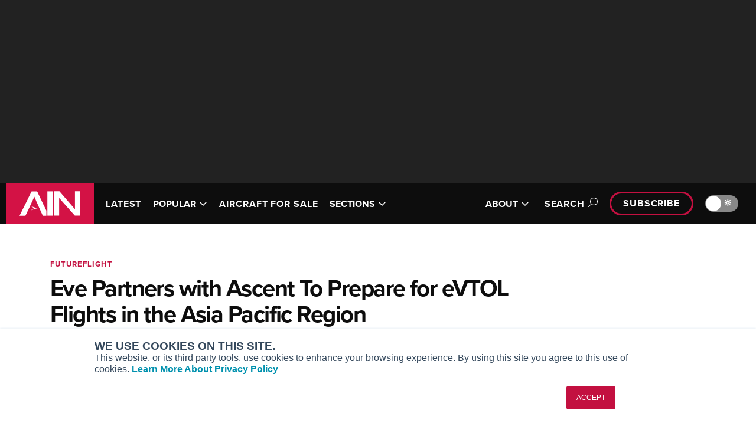

--- FILE ---
content_type: text/html; charset=utf-8
request_url: https://www.ainonline.com/news-article/2021-06-14/eve-partners-ascent-prepare-evtol-flights-asia-pacific-region
body_size: 15732
content:
<!DOCTYPE html><html lang="en"><head><meta charSet="utf-8" data-next-head=""/><meta name="viewport" content="width=device-width, initial-scale=1.0" data-next-head=""/><script src="https://securepubads.g.doubleclick.net/tag/js/gpt.js" async="" crossorigin="anonymous"></script><meta property="fb:app_id" content="257027008006370" data-next-head=""/><meta property="og:type" content="website" data-next-head=""/><meta property="og:site_name" content="Aviation International News" data-next-head=""/><meta name="twitter:description" content="Business, Air Transport, Defense &amp; General Aviation News" data-next-head=""/><link rel="alternate" type="application/rss+xml" title="Latest Aviation International News" href="https://www.ainonline.com/latest-news/feed" data-next-head=""/><link rel="apple-touch-icon" sizes="57x57" href="/images/cnc-images/apple-touch-icon-57x57.png" data-next-head=""/><link rel="apple-touch-icon" sizes="60x60" href="/images/cnc-images/apple-touch-icon-60x60.png" data-next-head=""/><link rel="apple-touch-icon" sizes="72x72" href="/images/cnc-images/apple-touch-icon-72x72.png" data-next-head=""/><link rel="apple-touch-icon" sizes="76x76" href="/images/cnc-images/apple-touch-icon-76x76.png" data-next-head=""/><link rel="apple-touch-icon" sizes="114x114" href="/images/cnc-images/apple-touch-icon-114x114.png" data-next-head=""/><link rel="apple-touch-icon" sizes="120x120" href="/images/cnc-images/apple-touch-icon-120x120.png" data-next-head=""/><link rel="apple-touch-icon" sizes="144x144" href="/images/cnc-images/apple-touch-icon-144x144.png" data-next-head=""/><link rel="apple-touch-icon" sizes="152x152" href="/images/cnc-images/apple-touch-icon-152x152.png" data-next-head=""/><link rel="apple-touch-icon" sizes="180x180" href="/images/cnc-images/apple-touch-icon-180x180.png" data-next-head=""/><link rel="icon" type="image/png" href="/images/cnc-images/favicon-32x32.png" sizes="32x32" data-next-head=""/><link rel="icon" type="image/png" href="/images/cnc-images/favicon-194x194.png" sizes="194x194" data-next-head=""/><link rel="icon" type="image/png" href="/images/cnc-images/favicon-96x96.png" sizes="96x96" data-next-head=""/><link rel="icon" type="image/png" href="/images/cnc-images/favicon-192x192.png" sizes="192x192" data-next-head=""/><link rel="icon" type="image/png" href="/images/cnc-images/favicon-16x16.png" sizes="16x16" data-next-head=""/><link rel="manifest" href="/images/cnc-images/manifest.json" data-next-head=""/><link rel="mask-icon" href="/images/cnc-images/safari-pinned-tab.svg" color="#5bbad5" data-next-head=""/><link rel="shortcut icon" href="/images/cnc-images/favicon.ico?v=2" data-next-head=""/><meta name="apple-mobile-web-app-title" content="AINonline" data-next-head=""/><meta name="application-name" content="AINonline" data-next-head=""/><meta name="msapplication-TileColor" content="#b91d47" data-next-head=""/><meta name="msapplication-TileImage" content="/images/cnc-images/mstile-144x144.png" data-next-head=""/><meta name="theme-color" content="#ffffff" data-next-head=""/><title data-next-head="">Eve Partners with Ascent To Prepare for eVTOL Flights in the Asia Pacific Region</title><meta name="description" content="Ascent says that flights in the four-passenger eVTOL aircraft being developed by Eve Urban Air Mobility Solutions will be offered through its booking platform in various Asia Pacific countries." data-next-head=""/><meta name="abstract" content="Ascent says that flights in the four-passenger eVTOL aircraft being developed by Eve Urban Air Mobility Solutions will be offered through its booking platform in various Asia Pacific countries." data-next-head=""/><meta name="robots" content="index, follow" data-next-head=""/><link rel="canonical" href="https://www.ainonline.com/news-article/2021-06-14/eve-partners-ascent-prepare-evtol-flights-asia-pacific-region" data-next-head=""/><meta property="og:type" content="FutureFlight Article" data-next-head=""/><meta property="og:url" content="https://www.ainonline.com/news-article/2021-06-14/eve-partners-ascent-prepare-evtol-flights-asia-pacific-region" data-next-head=""/><meta property="og:title" content="Eve Partners with Ascent To Prepare for eVTOL Flights in the Asia Pacific Region" data-next-head=""/><meta property="og:description" content="Ascent says that flights in the four-passenger eVTOL aircraft being developed by Eve Urban Air Mobility Solutions will be offered through its booking platform in various Asia Pacific countries." data-next-head=""/><meta property="og:image" content="https://www.ainonline.com/cdn-cgi/image/width=1200,format=webp,quality=85/https://backend.ainonline.com/sites/default/files/futureflight/import/Eve%2520Ascent%2520%25282%2529.jpeg" data-next-head=""/><meta property="og:image:url" content="https://www.ainonline.com/sites/default/files/styles/fpsc_1966x864/public/futureflight/import/Eve%2520Ascent%2520%25282%2529.jpeg?h=8f9cfe54&amp;itok=S0dB24uV" data-next-head=""/><meta property="og:image:secure_url" content="https://www.ainonline.com/sites/default/files/styles/fpsc_1966x864/public/futureflight/import/Eve%2520Ascent%2520%25282%2529.jpeg?h=8f9cfe54&amp;itok=S0dB24uV" data-next-head=""/><meta property="og:image:type" content="image/jpeg" data-next-head=""/><meta property="og:updated_time" content="2024-05-21T03:20:39-0400" data-next-head=""/><meta name="twitter:card" content="summary_large_image" data-next-head=""/><meta name="twitter:site" content="@AINonline" data-next-head=""/><meta name="twitter:title" content="Eve Partners with Ascent To Prepare for eVTOL Flights in the Asia Pacific Region" data-next-head=""/><link rel="preconnect" href="https://p.typekit.net" crossorigin="anonymous"/><link rel="preconnect" href="https://use.typekit.net" crossorigin="anonymous"/><link rel="preconnect" href="https://securepubads.g.doubleclick.net"/><link rel="preconnect" href="https://pagead2.googlesyndication.com"/><link rel="preconnect" href="https://www.googletagmanager.com" crossorigin="anonymous"/><link rel="preload" href="/_next/static/css/89f76fc25f73ddc8.css" as="style"/><link rel="preload" href="/_next/static/css/5a2e48770819603e.css" as="style"/><link rel="preload" href="/_next/static/css/3f7d348b396b5ebe.css" as="style"/><link rel="preload" href="/_next/static/css/bbab7e0374dfb2e4.css" as="style"/><link rel="preload" as="image" imageSrcSet="https://www.ainonline.com/cdn-cgi/image/width=256,format=webp,quality=85/images/cnc-images/ain/ainlogo-small.jpg 1x, https://www.ainonline.com/cdn-cgi/image/width=384,format=webp,quality=85/images/cnc-images/ain/ainlogo-small.jpg 2x" data-next-head=""/><link rel="preload" as="image" imageSrcSet="https://www.ainonline.com/cdn-cgi/image/width=256,format=webp,quality=85/images/cnc-images/ain/AIN-Logo.svg 1x, https://www.ainonline.com/cdn-cgi/image/width=384,format=webp,quality=85/images/cnc-images/ain/AIN-Logo.svg 2x" data-next-head=""/><script type="application/ld+json" data-next-head="">{
      "@context": "https://schema.org/",
      "@type": "NewsArticle",
      "headline": "Eve Partners with Ascent To Prepare for eVTOL Flights in the Asia Pacific Region",
      "image": [
        "https://www.ainonline.com/cdn-cgi/image/width=1200,format=webp,quality=85/https://backend.ainonline.com/sites/default/files/styles/fpsc_1200x630/public/futureflight/import/Eve%2520Ascent%2520%25282%2529.jpeg?h=8f9cfe54&itok=uiMqHfNl"
       ],
       "datePublished": "2021-06-14T13:00:00.000Z",
       "dateModified": "2021-06-14T13:00:00.000Z",
       "author": [
          {
        "@type": "Person",
        "name": "Charles Alcock",
        "url": "https://www.ainonline.com/author/charles-alcock"
      }
        ]
    }
  </script><link rel="preload" as="image" imageSrcSet="https://www.ainonline.com/cdn-cgi/image/width=1200,format=webp,quality=95/https://backend.ainonline.com/sites/default/files/styles/fpsc_1200x630/public/futureflight/import/Eve%2520Ascent%2520%25282%2529.jpeg?h=8f9cfe54&amp;itok=uiMqHfNl 1x, https://www.ainonline.com/cdn-cgi/image/width=3840,format=webp,quality=95/https://backend.ainonline.com/sites/default/files/styles/fpsc_1200x630/public/futureflight/import/Eve%2520Ascent%2520%25282%2529.jpeg?h=8f9cfe54&amp;itok=uiMqHfNl 2x" data-next-head=""/><script src="https://use.typekit.net/lpb0nhf.js"></script><script>try{Typekit.load({ async: true });}catch(e){}</script><script>var googletag = googletag || {};
            googletag.cmd = googletag.cmd || [];</script><script>var _hsq = window._hsq = window._hsq || [];</script><script id="gtm" data-nscript="beforeInteractive">(function(w,d,s,l,i){w[l]=w[l]||[];w[l].push({'gtm.start':
        new Date().getTime(),event:'gtm.js'});var f=d.getElementsByTagName(s)[0],
        j=d.createElement(s),dl=l!='dataLayer'?'&l='+l:'';j.async=true;j.src=
        'https://www.googletagmanager.com/gtm.js?id='+i+dl;f.parentNode.insertBefore(j,f);
        })(window,document,'script','dataLayer','GTM-NM82W9J');</script><link rel="stylesheet" href="/_next/static/css/89f76fc25f73ddc8.css" data-n-g=""/><link rel="stylesheet" href="/_next/static/css/5a2e48770819603e.css" data-n-p=""/><link rel="stylesheet" href="/_next/static/css/3f7d348b396b5ebe.css" data-n-p=""/><link rel="stylesheet" href="/_next/static/css/bbab7e0374dfb2e4.css" data-n-p=""/><noscript data-n-css=""></noscript><script defer="" noModule="" src="/_next/static/chunks/polyfills-42372ed130431b0a.js"></script><script src="/theme.js" defer="" data-nscript="beforeInteractive"></script><script src="/_next/static/chunks/webpack-b4b4f6246e5d45d4.js" defer=""></script><script src="/_next/static/chunks/framework-77dff60c8c44585c.js" defer=""></script><script src="/_next/static/chunks/main-de6cd53d47ef6d13.js" defer=""></script><script src="/_next/static/chunks/pages/_app-dacd0613a22a8e00.js" defer=""></script><script src="/_next/static/chunks/9d08740d-ef2bdf4c1fcf966e.js" defer=""></script><script src="/_next/static/chunks/8776cac6-47b3b4b088126e50.js" defer=""></script><script src="/_next/static/chunks/98bef5de-2b722d04a67bb8a8.js" defer=""></script><script src="/_next/static/chunks/cd97a040-b73815af688eaf8c.js" defer=""></script><script src="/_next/static/chunks/4587-c203551d9fb5911d.js" defer=""></script><script src="/_next/static/chunks/3474-28dab81787f36bfd.js" defer=""></script><script src="/_next/static/chunks/2314-2fbd21d366a09f4b.js" defer=""></script><script src="/_next/static/chunks/7608-fc07315824cb9310.js" defer=""></script><script src="/_next/static/chunks/6323-6eceb9f8e71e224d.js" defer=""></script><script src="/_next/static/chunks/6649-7e9c145b4ff7feff.js" defer=""></script><script src="/_next/static/chunks/6657-daf9b79a30cd08e6.js" defer=""></script><script src="/_next/static/chunks/1097-4090ec6bebff73d5.js" defer=""></script><script src="/_next/static/chunks/7882-912673ae0d60f944.js" defer=""></script><script src="/_next/static/chunks/1302-014f82a01e667588.js" defer=""></script><script src="/_next/static/chunks/pages/news-article/%5B...pathParts%5D-9523e56e1b2b5faa.js" defer=""></script><script src="/_next/static/7KqhipJ09H3INo-yunISy/_buildManifest.js" defer=""></script><script src="/_next/static/7KqhipJ09H3INo-yunISy/_ssgManifest.js" defer=""></script></head><body data-theme="ain"><noscript><iframe src="https://www.googletagmanager.com/ns.html?id=GTM-NM82W9J"
            height="0" width="0" style="display:none;visibility:hidden"></iframe></noscript><link rel="preload" as="image" imageSrcSet="https://www.ainonline.com/cdn-cgi/image/width=256,format=webp,quality=85/images/cnc-images/ain/ainlogo-small.jpg 1x, https://www.ainonline.com/cdn-cgi/image/width=384,format=webp,quality=85/images/cnc-images/ain/ainlogo-small.jpg 2x"/><link rel="preload" as="image" imageSrcSet="https://www.ainonline.com/cdn-cgi/image/width=256,format=webp,quality=85/images/cnc-images/ain/AIN-Logo.svg 1x, https://www.ainonline.com/cdn-cgi/image/width=384,format=webp,quality=85/images/cnc-images/ain/AIN-Logo.svg 2x"/><link rel="preload" as="image" imageSrcSet="https://www.ainonline.com/cdn-cgi/image/width=1200,format=webp,quality=95/https://backend.ainonline.com/sites/default/files/styles/fpsc_1200x630/public/futureflight/import/Eve%2520Ascent%2520%25282%2529.jpeg?h=8f9cfe54&amp;itok=uiMqHfNl 1x, https://www.ainonline.com/cdn-cgi/image/width=3840,format=webp,quality=95/https://backend.ainonline.com/sites/default/files/styles/fpsc_1200x630/public/futureflight/import/Eve%2520Ascent%2520%25282%2529.jpeg?h=8f9cfe54&amp;itok=uiMqHfNl 2x"/><div id="__next"><script>((e,i,s,u,m,a,l,h)=>{let d=document.documentElement,w=["light","dark"];function p(n){(Array.isArray(e)?e:[e]).forEach(y=>{let k=y==="class",S=k&&a?m.map(f=>a[f]||f):m;k?(d.classList.remove(...S),d.classList.add(a&&a[n]?a[n]:n)):d.setAttribute(y,n)}),R(n)}function R(n){h&&w.includes(n)&&(d.style.colorScheme=n)}function c(){return window.matchMedia("(prefers-color-scheme: dark)").matches?"dark":"light"}if(u)p(u);else try{let n=localStorage.getItem(i)||s,y=l&&n==="system"?c():n;p(y)}catch(n){}})("data-theme","theme","system",null,["light","dark"],null,true,true)</script><div id="onload-ad-overlay" class="OnloadAd_onload-ad-overlay__gYppJ" style="display:none"><div id="onload-google-ad" class="OnloadAd_onload-google-ad__Z5R1q" style="display:none"><div class="OnloadAd_onload-top-bar__QsnF0"><div class="OnloadAd_ain-logo__6GV9Y"><img alt="AIN logo" width="150" height="26" decoding="async" data-nimg="1" style="color:transparent;background-size:cover;background-position:50% 50%;background-repeat:no-repeat;background-image:url(&quot;[data-uri]&quot;)" srcSet="https://www.ainonline.com/cdn-cgi/image/width=256,format=webp,quality=85/images/cnc-images/ain/ainlogo-small.jpg 1x, https://www.ainonline.com/cdn-cgi/image/width=384,format=webp,quality=85/images/cnc-images/ain/ainlogo-small.jpg 2x" src="https://www.ainonline.com/cdn-cgi/image/width=384,format=webp,quality=85/images/cnc-images/ain/ainlogo-small.jpg"/></div><div class="OnloadAd_countdown-close__9ZTAw"><div id="onload-countdown" class="OnloadAd_onload-countdown__qVRL_">Closing in<!-- --> <span id="onload-countdown-timer">0</span>...</div><div class="OnloadAd_close-btn__eoJkl"><button class="OnloadAd_button--close-onload-ad__3vPCl" aria-label="Close Advertisement Window" name="Close Advertisement Window"><svg aria-hidden="true" focusable="false" data-prefix="fal" data-icon="circle-xmark" class="svg-inline--fa fa-circle-xmark " role="img" xmlns="http://www.w3.org/2000/svg" viewBox="0 0 512 512"><path fill="currentColor" d="M256 32a224 224 0 1 1 0 448 224 224 0 1 1 0-448zm0 480A256 256 0 1 0 256 0a256 256 0 1 0 0 512zM180.7 180.7c-6.2 6.2-6.2 16.4 0 22.6L233.4 256l-52.7 52.7c-6.2 6.2-6.2 16.4 0 22.6s16.4 6.2 22.6 0L256 278.6l52.7 52.7c6.2 6.2 16.4 6.2 22.6 0s6.2-16.4 0-22.6L278.6 256l52.7-52.7c6.2-6.2 6.2-16.4 0-22.6s-16.4-6.2-22.6 0L256 233.4l-52.7-52.7c-6.2-6.2-16.4-6.2-22.6 0z"></path></svg></button></div></div></div><div class="OnloadAd_wrapper__m951z"><div id="div-gpt-ad-onload"></div></div></div></div><div id="status" style="display:none"></div><div class="LeaderboardTop_banner-ad__TIhzb"><div class="LeaderboardTop_inner__CXuV_"><div class="
      Container_container__kvGa6
      
      " data-variation="large"><div id="div-gpt-ad-leaderboard-top" class="AdWrap_ad-wrap__V7Slv"></div></div></div></div><div class="PageContainer_site-header___B2to"><div class="SiteHeader_site-header__FU8ix" data-scheme="inverse"><div class="SiteHeader_mobile__BBuDZ"><div class="MobileSiteHeader_mobile-site-header__gNtcn" data-menu-expanded="false"><div class="TopBar_top-bar__HrBy1" data-scheme="inverse"><div class="
      Container_container__kvGa6
      
      " data-variation="large"><div class="TopBar_inner__6gTVr"><a href="/"><div class="TopBar_site-logo__uy67_"><img alt="AIN logo" width="149" height="70" decoding="async" data-nimg="1" style="color:transparent;background-size:cover;background-position:50% 50%;background-repeat:no-repeat;background-image:url(&quot;[data-uri]&quot;)" srcSet="https://www.ainonline.com/cdn-cgi/image/width=256,format=webp,quality=85/images/cnc-images/ain/AIN-Logo.svg 1x, https://www.ainonline.com/cdn-cgi/image/width=384,format=webp,quality=85/images/cnc-images/ain/AIN-Logo.svg 2x" src="https://www.ainonline.com/cdn-cgi/image/width=384,format=webp,quality=85/images/cnc-images/ain/AIN-Logo.svg"/></div></a><nav class="TopBar_nav__rz468"><div class="MobileSiteHeader_dark-mode-toggle__zQqQu"></div><button class="MobileSiteHeader_toggle__2dIy1">Menu<span class="MobileSiteHeader_toggle-icon__sdRPI"><span class="MobileSiteHeader_toggle-icon-open__2mXHT"><svg aria-hidden="true" focusable="false" data-prefix="far" data-icon="bars" class="svg-inline--fa fa-bars " role="img" xmlns="http://www.w3.org/2000/svg" viewBox="0 0 448 512"><path fill="currentColor" d="M0 88C0 74.7 10.7 64 24 64l400 0c13.3 0 24 10.7 24 24s-10.7 24-24 24L24 112C10.7 112 0 101.3 0 88zM0 248c0-13.3 10.7-24 24-24l400 0c13.3 0 24 10.7 24 24s-10.7 24-24 24L24 272c-13.3 0-24-10.7-24-24zM448 408c0 13.3-10.7 24-24 24L24 432c-13.3 0-24-10.7-24-24s10.7-24 24-24l400 0c13.3 0 24 10.7 24 24z"></path></svg></span><span class="MobileSiteHeader_toggle-icon-close__u_jbU"><svg aria-hidden="true" focusable="false" data-prefix="far" data-icon="xmark" class="svg-inline--fa fa-xmark " role="img" xmlns="http://www.w3.org/2000/svg" viewBox="0 0 384 512"><path fill="currentColor" d="M345 137c9.4-9.4 9.4-24.6 0-33.9s-24.6-9.4-33.9 0l-119 119L73 103c-9.4-9.4-24.6-9.4-33.9 0s-9.4 24.6 0 33.9l119 119L39 375c-9.4 9.4-9.4 24.6 0 33.9s24.6 9.4 33.9 0l119-119L311 409c9.4 9.4 24.6 9.4 33.9 0s9.4-24.6 0-33.9l-119-119L345 137z"></path></svg></span></span></button></nav></div></div></div></div><div class="MobileSiteHeader_content-pane__ukXU2" data-scheme="inverse" aria-hidden="true"><form class="SearchBox_search-form__ZA_ES SearchBox_search-form--header--mobile__X4ve1"><div class="SearchBox_search-container__f8bRH
           "><input id="header-search-mobile" type="search" class="SearchBox_search-field__ZziH_" placeholder="Search AIN"/><button class="SearchBox_search-button__tU0RX" type="submit"><svg aria-hidden="true" focusable="false" data-prefix="far" data-icon="magnifying-glass" class="svg-inline--fa fa-magnifying-glass " role="img" xmlns="http://www.w3.org/2000/svg" viewBox="0 0 512 512"><path fill="currentColor" d="M368 208A160 160 0 1 0 48 208a160 160 0 1 0 320 0zM337.1 371.1C301.7 399.2 256.8 416 208 416C93.1 416 0 322.9 0 208S93.1 0 208 0S416 93.1 416 208c0 48.8-16.8 93.7-44.9 129.1L505 471c9.4 9.4 9.4 24.6 0 33.9s-24.6 9.4-33.9 0L337.1 371.1z"></path></svg><span class="SearchBox_search-button-text__zQ9yn">Search</span></button></div></form><div class="MobileSiteHeader_menu-list__PFA1a"><div class="MobileSiteHeader_menu-individual-links___wEqG"><div class="MobileSiteHeader_menu-individual-link__t0t_N"><div class="NavigationItem_navigation-item__UKzM4"><a target="" class="NavigationItem_link__6vWte" href="/aviation-news/latest">LATEST</a></div></div><div class="MobileSiteHeader_menu-individual-link__t0t_N"><div class="NavigationItem_navigation-item__UKzM4"><a target="" class="NavigationItem_link__6vWte" href="/aircraft4sale">AIRCRAFT FOR SALE</a></div></div></div><div class="MobileSiteHeader_menu-groups__ba6_p"><div class="MobileSiteHeader_menu-group__tdOBu"><ul class="NavigationGroup_navigation-group__AQhAD"><li class="NavigationGroup_nav-section-label__ZaW5a">TRENDING TOPICS</li><li class="NavigationGroup_navigation-item__PhnMG"><div class="NavigationItem_navigation-item__UKzM4"><a target="" class="NavigationItem_link__6vWte" href="/channel/safety">Safety</a></div></li><li class="NavigationGroup_navigation-item__PhnMG"><div class="NavigationItem_navigation-item__UKzM4"><a target="" class="NavigationItem_link__6vWte" href="/channel/aircraft">Aircraft</a></div></li><li class="NavigationGroup_navigation-item__PhnMG"><div class="NavigationItem_navigation-item__UKzM4"><a target="" class="NavigationItem_link__6vWte" href="/channel/regulations-and-government">Regulations and Government</a></div></li><li class="NavigationGroup_navigation-item__PhnMG"><div class="NavigationItem_navigation-item__UKzM4"><a target="" class="NavigationItem_link__6vWte" href="/channel/avionics">Avionics</a></div></li><li class="NavigationGroup_navigation-item__PhnMG"><div class="NavigationItem_navigation-item__UKzM4"><a target="" class="NavigationItem_link__6vWte" href="/channel/accidents">Accidents</a></div></li><li class="NavigationGroup_navigation-item__PhnMG"><div class="NavigationItem_navigation-item__UKzM4"><a target="" class="NavigationItem_link__6vWte" href="/channel/engines">Engines</a></div></li><li class="NavigationGroup_navigation-item__PhnMG"><div class="NavigationItem_navigation-item__UKzM4"><a target="" class="NavigationItem_link__6vWte" href="/channel/charter-fractional">Charter &amp; Fractional</a></div></li><li class="NavigationGroup_navigation-item__PhnMG"><div class="NavigationItem_navigation-item__UKzM4"><a target="" class="NavigationItem_link__6vWte" href="/channel/atc">ATC</a></div></li><li class="NavigationGroup_navigation-item__PhnMG"><div class="NavigationItem_navigation-item__UKzM4"><a target="" class="NavigationItem_link__6vWte" href="/channel/unmanned-aerial-vehicles">Unmanned Aerial Vehicles</a></div></li><li class="NavigationGroup_navigation-item__PhnMG"><div class="NavigationItem_navigation-item__UKzM4"><a target="" class="NavigationItem_link__6vWte" href="/channel/operations">Operations</a></div></li><li class="NavigationGroup_navigation-item__PhnMG"><div class="NavigationItem_navigation-item__UKzM4"><a target="" class="NavigationItem_link__6vWte" href="/channel/security">Security</a></div></li><li class="NavigationGroup_navigation-item__PhnMG"><div class="NavigationItem_navigation-item__UKzM4"><a target="" class="NavigationItem_link__6vWte" href="/channel/fuel">Fuel</a></div></li><li class="NavigationGroup_navigation-item__PhnMG"><div class="NavigationItem_navigation-item__UKzM4"><a target="" class="NavigationItem_link__6vWte" href="/section/rotorcraft">Rotorcraft</a></div></li><li class="NavigationGroup_navigation-item__PhnMG"><div class="NavigationItem_navigation-item__UKzM4"><a target="" class="NavigationItem_link__6vWte" href="/channel/airports">Airports</a></div></li><li class="NavigationGroup_navigation-item__PhnMG"><div class="NavigationItem_navigation-item__UKzM4"><a target="" class="NavigationItem_link__6vWte" href="/channel/fbos">FBOs</a></div></li><li class="NavigationGroup_navigation-item__PhnMG"><div class="NavigationItem_navigation-item__UKzM4"><a target="" class="NavigationItem_link__6vWte" href="/channel/finance-taxes-insurance">Finance, Taxes, Insurance</a></div></li></ul></div><div class="MobileSiteHeader_menu-group__tdOBu"><ul class="NavigationGroup_navigation-group__AQhAD"><li class="NavigationGroup_nav-section-label__ZaW5a">TRENDING ARTICLES</li><li class="NavigationGroup_navigation-item__PhnMG"><div class="NavigationItem_navigation-item__UKzM4"><a target="" class="NavigationItem_link__6vWte" href="/aviation-news/popular">View All</a></div></li></ul></div><div class="MobileSiteHeader_menu-group__tdOBu"><ul class="NavigationGroup_navigation-group__AQhAD"><li class="NavigationGroup_nav-section-label__ZaW5a">SECTIONS</li><li class="NavigationGroup_navigation-item__PhnMG"><div class="NavigationItem_navigation-item__UKzM4"><a target="" class="NavigationItem_link__6vWte" href="/section/business-aviation">Business Aviation</a></div></li><li class="NavigationGroup_navigation-item__PhnMG"><div class="NavigationItem_navigation-item__UKzM4"><a target="" class="NavigationItem_link__6vWte" href="/section/aerospace-defense">Aerospace &amp; Defense</a></div></li><li class="NavigationGroup_navigation-item__PhnMG"><div class="NavigationItem_navigation-item__UKzM4"><a target="" class="NavigationItem_link__6vWte" href="/section/rotorcraft">Rotorcraft</a></div></li><li class="NavigationGroup_navigation-item__PhnMG"><div class="NavigationItem_navigation-item__UKzM4"><a target="" class="NavigationItem_link__6vWte" href="/section/general-aviation">General Aviation</a></div></li><li class="NavigationGroup_navigation-item__PhnMG"><div class="NavigationItem_navigation-item__UKzM4"><a target="" class="NavigationItem_link__6vWte" href="/futureflight">FutureFlight</a></div></li><li class="NavigationGroup_navigation-item__PhnMG"><div class="NavigationItem_navigation-item__UKzM4"><a target="" class="NavigationItem_link__6vWte" href="/channel/environment">SUSTAINABILITY &amp; ENVIRONMENT</a></div></li></ul></div><div class="MobileSiteHeader_menu-group__tdOBu"><ul class="NavigationGroup_navigation-group__AQhAD"><li class="NavigationGroup_nav-section-label__ZaW5a">CHANNELS</li><li class="NavigationGroup_navigation-item__PhnMG"><div class="NavigationItem_navigation-item__UKzM4"><a target="" class="NavigationItem_link__6vWte" href="/channel/aircraft">Aircraft</a></div></li><li class="NavigationGroup_navigation-item__PhnMG"><div class="NavigationItem_navigation-item__UKzM4"><a target="" class="NavigationItem_link__6vWte" href="/channel/maintenance">Maintenance</a></div></li><li class="NavigationGroup_navigation-item__PhnMG"><div class="NavigationItem_navigation-item__UKzM4"><a target="" class="NavigationItem_link__6vWte" href="/channel/avionics">Avionics</a></div></li><li class="NavigationGroup_navigation-item__PhnMG"><div class="NavigationItem_navigation-item__UKzM4"><a target="" class="NavigationItem_link__6vWte" href="/channel/charter-fractional">Charter &amp; Fractional</a></div></li><li class="NavigationGroup_navigation-item__PhnMG"><div class="NavigationItem_navigation-item__UKzM4"><a target="" class="NavigationItem_link__6vWte" href="/channel/safety">Safety</a></div></li><li class="NavigationGroup_navigation-item__PhnMG"><div class="NavigationItem_navigation-item__UKzM4"><a target="" class="NavigationItem_link__6vWte" href="/categories">All Categories</a></div></li><li class="NavigationGroup_navigation-item__PhnMG"><div class="NavigationItem_navigation-item__UKzM4"><a target="" class="NavigationItem_link__6vWte" href="/archive">News Archive</a></div></li><li class="NavigationGroup_navigation-item__PhnMG"><div class="NavigationItem_navigation-item__UKzM4"><a target="" class="NavigationItem_link__6vWte" href="/archive-email">Newsletter Archive</a></div></li></ul></div><div class="MobileSiteHeader_menu-group__tdOBu"><ul class="NavigationGroup_navigation-group__AQhAD"><li class="NavigationGroup_nav-section-label__ZaW5a">MORE</li><li class="NavigationGroup_navigation-item__PhnMG"><div class="NavigationItem_navigation-item__UKzM4"><a target="" class="NavigationItem_link__6vWte" href="/airshows-conventions">Airshows &amp; Conventions</a></div></li><li class="NavigationGroup_navigation-item__PhnMG"><div class="NavigationItem_navigation-item__UKzM4"><a target="" class="NavigationItem_link__6vWte" href="/events">Aviation Events</a></div></li><li class="NavigationGroup_navigation-item__PhnMG"><div class="NavigationItem_navigation-item__UKzM4"><a target="" class="NavigationItem_link__6vWte" href="/compliance">Compliance Countdown</a></div></li><li class="NavigationGroup_navigation-item__PhnMG"><div class="NavigationItem_navigation-item__UKzM4"><a target="" class="NavigationItem_link__6vWte" href="/expert-opinion">Expert Opinion</a></div></li><li class="NavigationGroup_navigation-item__PhnMG"><div class="NavigationItem_navigation-item__UKzM4"><a target="" class="NavigationItem_link__6vWte" href="/reports">In-Depth Reports</a></div></li><li class="NavigationGroup_navigation-item__PhnMG"><div class="NavigationItem_navigation-item__UKzM4"><a target="_blank" class="NavigationItem_link__6vWte" href="https://leehamnews.com/">Leeham News &amp; Analysis</a></div></li><li class="NavigationGroup_navigation-item__PhnMG"><div class="NavigationItem_navigation-item__UKzM4"><a target="" class="NavigationItem_link__6vWte" href="/print-archive">Print Archives</a></div></li><li class="NavigationGroup_navigation-item__PhnMG"><div class="NavigationItem_navigation-item__UKzM4"><a target="" class="NavigationItem_link__6vWte" href="/aviation-news/video">Videos</a></div></li><li class="NavigationGroup_navigation-item__PhnMG"><div class="NavigationItem_navigation-item__UKzM4"><a target="" class="NavigationItem_link__6vWte" href="/aviation-webinars">Webinars</a></div></li><li class="NavigationGroup_navigation-item__PhnMG"><div class="NavigationItem_navigation-item__UKzM4"><a target="_blank" class="NavigationItem_link__6vWte" href="https://connect.ainonline.com/cals-2023-roundtables">Whitepapers</a></div></li></ul></div><div class="MobileSiteHeader_menu-group__tdOBu"><ul class="NavigationGroup_navigation-group__AQhAD"><li class="NavigationGroup_nav-section-label__ZaW5a">ABOUT</li><li class="NavigationGroup_navigation-item__PhnMG"><div class="NavigationItem_navigation-item__UKzM4"><a target="" class="NavigationItem_link__6vWte" href="/about">About AIN</a></div></li><li class="NavigationGroup_navigation-item__PhnMG"><div class="NavigationItem_navigation-item__UKzM4"><a target="" class="NavigationItem_link__6vWte" href="/our-writers">Our Writers</a></div></li><li class="NavigationGroup_navigation-item__PhnMG"><div class="NavigationItem_navigation-item__UKzM4"><a target="" class="NavigationItem_link__6vWte" href="/history">History</a></div></li><li class="NavigationGroup_navigation-item__PhnMG"><div class="NavigationItem_navigation-item__UKzM4"><a target="_blank" class="NavigationItem_link__6vWte" href="https://marketing.ainonline.com/">Advertise</a></div></li><li class="NavigationGroup_navigation-item__PhnMG"><div class="NavigationItem_navigation-item__UKzM4"><a target="" class="NavigationItem_link__6vWte" href="/contact-us">Contact Us</a></div></li></ul></div></div></div><div class="subscribe"><a class="
        
        PillLink_pill-link__pyEWE PillLink_pill-link--small__kchlx
        " href="/subscribe">Subscribe</a></div></div></div><div class="SiteHeader_desktop__Hl_5p"><div class="DesktopSiteHeader_desktop-site-header__uVEXs" data-menu-expanded="false"><div class="TopBar_top-bar__HrBy1" data-scheme="inverse"><div class="
      Container_container__kvGa6
      
      " data-variation="large"><div class="TopBar_inner__6gTVr"><a href="/"><div class="TopBar_site-logo__uy67_"><img alt="AIN logo" width="149" height="70" decoding="async" data-nimg="1" style="color:transparent;background-size:cover;background-position:50% 50%;background-repeat:no-repeat;background-image:url(&quot;[data-uri]&quot;)" srcSet="https://www.ainonline.com/cdn-cgi/image/width=256,format=webp,quality=85/images/cnc-images/ain/AIN-Logo.svg 1x, https://www.ainonline.com/cdn-cgi/image/width=384,format=webp,quality=85/images/cnc-images/ain/AIN-Logo.svg 2x" src="https://www.ainonline.com/cdn-cgi/image/width=384,format=webp,quality=85/images/cnc-images/ain/AIN-Logo.svg"/></div></a><nav class="TopBar_nav__rz468"><div class="DesktopSiteHeader_primary__ggjvg"><ul class="DesktopSiteHeader_navigation-items__OdJ1w"><li class="DesktopSiteHeader_navigation-item__Bv0e3"><div class="NavigationItem_navigation-item__UKzM4"><a target="" class="NavigationItem_link__6vWte" href="/aviation-news/latest">LATEST</a></div></li><li class="DesktopSiteHeader_navigation-item__Bv0e3"><div class="NavigationItem_navigation-item__UKzM4"><button class="NavigationItem_navigation-button__WAeCP">POPULAR<span class="NavigationItem_icon__KYQJi "><svg aria-hidden="true" focusable="false" data-prefix="far" data-icon="angle-down" class="svg-inline--fa fa-angle-down " role="img" xmlns="http://www.w3.org/2000/svg" viewBox="0 0 448 512"><path fill="currentColor" d="M241 369c-9.4 9.4-24.6 9.4-33.9 0L47 209c-9.4-9.4-9.4-24.6 0-33.9s24.6-9.4 33.9 0l143 143L367 175c9.4-9.4 24.6-9.4 33.9 0s9.4 24.6 0 33.9L241 369z"></path></svg></span></button></div></li><li class="DesktopSiteHeader_navigation-item__Bv0e3"><div class="NavigationItem_navigation-item__UKzM4"><a target="" class="NavigationItem_link__6vWte" href="/aircraft4sale">AIRCRAFT FOR SALE</a></div></li><li class="DesktopSiteHeader_navigation-item__Bv0e3"><div class="NavigationItem_navigation-item__UKzM4"><button class="NavigationItem_navigation-button__WAeCP">SECTIONS<span class="NavigationItem_icon__KYQJi "><svg aria-hidden="true" focusable="false" data-prefix="far" data-icon="angle-down" class="svg-inline--fa fa-angle-down " role="img" xmlns="http://www.w3.org/2000/svg" viewBox="0 0 448 512"><path fill="currentColor" d="M241 369c-9.4 9.4-24.6 9.4-33.9 0L47 209c-9.4-9.4-9.4-24.6 0-33.9s24.6-9.4 33.9 0l143 143L367 175c9.4-9.4 24.6-9.4 33.9 0s9.4 24.6 0 33.9L241 369z"></path></svg></span></button></div></li></ul></div><div class="DesktopSiteHeader_secondary__06wG3"><ul class="DesktopSiteHeader_navigation-items__OdJ1w"><li class="DesktopSiteHeader_navigation-item__Bv0e3"><div class="NavigationItem_navigation-item__UKzM4"><button class="NavigationItem_navigation-button__WAeCP">ABOUT<span class="NavigationItem_icon__KYQJi "><svg aria-hidden="true" focusable="false" data-prefix="far" data-icon="angle-down" class="svg-inline--fa fa-angle-down " role="img" xmlns="http://www.w3.org/2000/svg" viewBox="0 0 448 512"><path fill="currentColor" d="M241 369c-9.4 9.4-24.6 9.4-33.9 0L47 209c-9.4-9.4-9.4-24.6 0-33.9s24.6-9.4 33.9 0l143 143L367 175c9.4-9.4 24.6-9.4 33.9 0s9.4 24.6 0 33.9L241 369z"></path></svg></span></button></div></li></ul><button class="DesktopSiteHeader_search-toggle__ZhLAw" data-level-expanded="false">Search<span class="DesktopSiteHeader_search-open__N6PsZ"><svg aria-hidden="true" focusable="false" data-prefix="fal" data-icon="magnifying-glass" class="svg-inline--fa fa-magnifying-glass " role="img" xmlns="http://www.w3.org/2000/svg" viewBox="0 0 512 512"><path fill="currentColor" d="M384 208A176 176 0 1 0 32 208a176 176 0 1 0 352 0zM343.3 366C307 397.2 259.7 416 208 416C93.1 416 0 322.9 0 208S93.1 0 208 0S416 93.1 416 208c0 51.7-18.8 99-50 135.3L507.3 484.7c6.2 6.2 6.2 16.4 0 22.6s-16.4 6.2-22.6 0L343.3 366z"></path></svg></span><span class="DesktopSiteHeader_search-close__bmExV"><svg aria-hidden="true" focusable="false" data-prefix="fal" data-icon="xmark" class="svg-inline--fa fa-xmark " role="img" xmlns="http://www.w3.org/2000/svg" viewBox="0 0 384 512"><path fill="currentColor" d="M324.5 411.1c6.2 6.2 16.4 6.2 22.6 0s6.2-16.4 0-22.6L214.6 256 347.1 123.5c6.2-6.2 6.2-16.4 0-22.6s-16.4-6.2-22.6 0L192 233.4 59.6 100.9c-6.2-6.2-16.4-6.2-22.6 0s-6.2 16.4 0 22.6L169.4 256 36.9 388.5c-6.2 6.2-6.2 16.4 0 22.6s16.4 6.2 22.6 0L192 278.6 324.5 411.1z"></path></svg></span></button><div class="DesktopSiteHeader_subscribe__vKUMU"><a class="
        
        PillLink_pill-link__pyEWE PillLink_pill-link--small__kchlx
        " href="/subscribe">Subscribe</a></div><div></div></div></nav></div></div></div><div class="DesktopSiteHeader_search__L42OY" data-level-expanded="false" aria-hidden="true"><div class="
      Container_container__kvGa6
      
      " data-variation="large"><form class="SearchBox_search-form__ZA_ES SearchBox_search-form--header--desktop___8YcI"><div class="SearchBox_search-container__f8bRH
           "><input id="header-search" type="search" class="SearchBox_search-field__ZziH_" placeholder="Search AIN"/><button class="SearchBox_search-button__tU0RX" type="submit"><svg aria-hidden="true" focusable="false" data-prefix="far" data-icon="magnifying-glass" class="svg-inline--fa fa-magnifying-glass " role="img" xmlns="http://www.w3.org/2000/svg" viewBox="0 0 512 512"><path fill="currentColor" d="M368 208A160 160 0 1 0 48 208a160 160 0 1 0 320 0zM337.1 371.1C301.7 399.2 256.8 416 208 416C93.1 416 0 322.9 0 208S93.1 0 208 0S416 93.1 416 208c0 48.8-16.8 93.7-44.9 129.1L505 471c9.4 9.4 9.4 24.6 0 33.9s-24.6 9.4-33.9 0L337.1 371.1z"></path></svg><span class="SearchBox_search-button-text__zQ9yn">Search</span></button></div></form></div></div><div class="DesktopSiteHeader_content-pane__aMDdt" data-scheme="inverse" aria-hidden="true"><div class="
      Container_container__kvGa6
      
      " data-variation="large"><div class="DesktopSiteHeader_menu-groups__TfUni"></div></div></div></div></div></div></div><div><div class="
      Container_container__kvGa6
      
      " data-variation="large"><div class="Article_article__hUt_b" data-sponsored="false"><div class="Article_top__TDvoA"><div class="Article_left__1I2_8" data-variation="article-column"><div class="Article_title-section__G9qxD"><div class="Article_label__TOPOS"><a href="/futureflight">FutureFlight</a></div><div class="Article_heading___vldJ">Eve Partners with Ascent To Prepare for eVTOL Flights in the Asia Pacific Region</div><div class="Article_subheading__POdEl">Ascent says that flights in the four-passenger eVTOL aircraft being developed by Eve Urban Air Mobility Solutions will be offered through its booking platform in various Asia Pacific countries.</div><figure class="MediaWithCaption_media-with-caption__vXvUs"><div class="MediaWithCaption_media__FPJ_M"><img alt="Eve eVTOL" width="1200" height="630" decoding="async" data-nimg="1" style="color:transparent;background-size:cover;background-position:50% 50%;background-repeat:no-repeat;background-image:url(&quot;[data-uri]&quot;)" srcSet="https://www.ainonline.com/cdn-cgi/image/width=1200,format=webp,quality=95/https://backend.ainonline.com/sites/default/files/styles/fpsc_1200x630/public/futureflight/import/Eve%2520Ascent%2520%25282%2529.jpeg?h=8f9cfe54&amp;itok=uiMqHfNl 1x, https://www.ainonline.com/cdn-cgi/image/width=3840,format=webp,quality=95/https://backend.ainonline.com/sites/default/files/styles/fpsc_1200x630/public/futureflight/import/Eve%2520Ascent%2520%25282%2529.jpeg?h=8f9cfe54&amp;itok=uiMqHfNl 2x" src="https://www.ainonline.com/cdn-cgi/image/width=3840,format=webp,quality=95/https://backend.ainonline.com/sites/default/files/styles/fpsc_1200x630/public/futureflight/import/Eve%2520Ascent%2520%25282%2529.jpeg?h=8f9cfe54&amp;itok=uiMqHfNl"/></div><figcaption class="MediaWithCaption_caption__HU01z">Eve Urban Air Mobility Services is partnering with flight booking platform Ascent to prepare for eVTOL air taxi operations in the Asia Pacific region. (Image: Embraer)</figcaption></figure></div><div data-shareable-content-container-size="small"><div class="ShareableContent_shareable-content__xEZCb"><div class="ShareableContent_share-toolbar__vsE3n"><div data-share-toolbar-container-size="small"><div class="ShareToolbar_share-toolbar__bOhpa"><div class="ShareToolbar_item-wrap__OGhWi"><a class="ShareButton_share-button__KW_Nq" target="_blank" href="https://twitter.com/intent/tweet?url=https://www.ainonline.com&amp;text=Eve Partners with Ascent To Prepare for eVTOL Flights in the Asia Pacific Region"><svg aria-hidden="true" focusable="false" data-prefix="fab" data-icon="x-twitter" class="svg-inline--fa fa-x-twitter " role="img" xmlns="http://www.w3.org/2000/svg" viewBox="0 0 512 512"><path fill="currentColor" d="M389.2 48h70.6L305.6 224.2 487 464H345L233.7 318.6 106.5 464H35.8L200.7 275.5 26.8 48H172.4L272.9 180.9 389.2 48zM364.4 421.8h39.1L151.1 88h-42L364.4 421.8z"></path></svg><div class="ShareButton_label__FnjTu">Share</div></a></div><div class="ShareToolbar_item-wrap__OGhWi"><a class="ShareButton_share-button__KW_Nq" target="_blank" href="https://www.facebook.com/sharer/sharer.php?u=https://www.ainonline.com"><svg aria-hidden="true" focusable="false" data-prefix="fab" data-icon="facebook-f" class="svg-inline--fa fa-facebook-f " role="img" xmlns="http://www.w3.org/2000/svg" viewBox="0 0 320 512"><path fill="currentColor" d="M80 299.3V512H196V299.3h86.5l18-97.8H196V166.9c0-51.7 20.3-71.5 72.7-71.5c16.3 0 29.4 .4 37 1.2V7.9C291.4 4 256.4 0 236.2 0C129.3 0 80 50.5 80 159.4v42.1H14v97.8H80z"></path></svg><div class="ShareButton_label__FnjTu">Post</div></a></div><div class="ShareToolbar_item-wrap__OGhWi"><a class="ShareButton_share-button__KW_Nq" target="_blank" href="https://www.linkedin.com/shareArticle?mini=true&amp;url=https://www.ainonline.com"><svg aria-hidden="true" focusable="false" data-prefix="fab" data-icon="linkedin-in" class="svg-inline--fa fa-linkedin-in " role="img" xmlns="http://www.w3.org/2000/svg" viewBox="0 0 448 512"><path fill="currentColor" d="M100.28 448H7.4V148.9h92.88zM53.79 108.1C24.09 108.1 0 83.5 0 53.8a53.79 53.79 0 0 1 107.58 0c0 29.7-24.1 54.3-53.79 54.3zM447.9 448h-92.68V302.4c0-34.7-.7-79.2-48.29-79.2-48.29 0-55.69 37.7-55.69 76.7V448h-92.78V148.9h89.08v40.8h1.3c12.4-23.5 42.69-48.3 87.88-48.3 94 0 111.28 61.9 111.28 142.3V448z"></path></svg><div class="ShareButton_label__FnjTu">Share</div></a></div><div class="ShareToolbar_item-wrap__OGhWi"><a class="ShareButton_share-button__KW_Nq" target="_blank" href=""><svg aria-hidden="true" focusable="false" data-prefix="fal" data-icon="print" class="svg-inline--fa fa-print " role="img" xmlns="http://www.w3.org/2000/svg" viewBox="0 0 512 512"><path fill="currentColor" d="M96 160l-32 0 0-96C64 28.7 92.7 0 128 0L357.5 0c17 0 33.3 6.7 45.3 18.7l26.5 26.5c12 12 18.7 28.3 18.7 45.3l0 69.5-32 0 0-69.5c0-8.5-3.4-16.6-9.4-22.6L380.1 41.4c-6-6-14.1-9.4-22.6-9.4L128 32c-17.7 0-32 14.3-32 32l0 96zm352 64L64 224c-17.7 0-32 14.3-32 32l0 128 32 0 0-32c0-17.7 14.3-32 32-32l320 0c17.7 0 32 14.3 32 32l0 32 32 0 0-128c0-17.7-14.3-32-32-32zm0 192l0 64c0 17.7-14.3 32-32 32L96 512c-17.7 0-32-14.3-32-32l0-64-32 0c-17.7 0-32-14.3-32-32L0 256c0-35.3 28.7-64 64-64l384 0c35.3 0 64 28.7 64 64l0 128c0 17.7-14.3 32-32 32l-32 0zM96 352l0 128 320 0 0-128L96 352zM432 248a24 24 0 1 1 0 48 24 24 0 1 1 0-48z"></path></svg><div class="ShareButton_label__FnjTu">Print</div></a></div><div class="ShareToolbar_item-wrap__OGhWi"><a class="ShareButton_share-button__KW_Nq" target="_blank" href=""><svg aria-hidden="true" focusable="false" data-prefix="fal" data-icon="link" class="svg-inline--fa fa-link " role="img" xmlns="http://www.w3.org/2000/svg" viewBox="0 0 640 512"><path fill="currentColor" d="M591.5 256c50-50 50-131 0-181s-131-50-181 0L387.9 97.6c-6.2 6.2-6.2 16.4 0 22.6s16.4 6.2 22.6 0l22.6-22.6c37.5-37.5 98.3-37.5 135.8 0s37.5 98.3 0 135.8L444.3 357.9c-37.4 37.4-98.1 37.4-135.6 0c-35.6-35.6-37.6-92.6-4.7-130.6l5.3-6.1c5.8-6.7 5.1-16.8-1.6-22.6s-16.8-5.1-22.6 1.6l-5.3 6.1c-43.9 50.7-41.2 126.7 6.2 174.1c49.9 49.9 130.9 49.9 180.8 0L591.5 256zM48.5 256c-50 50-50 131 0 181s131 50 181 0l22.6-22.6c6.2-6.2 6.2-16.4 0-22.6s-16.4-6.2-22.6 0l-22.6 22.6c-37.5 37.5-98.3 37.5-135.8 0s-37.5-98.3 0-135.8L195.7 154.1c37.4-37.4 98.1-37.4 135.6 0c35.6 35.6 37.6 92.6 4.7 130.6l-5.3 6.1c-5.8 6.7-5.1 16.8 1.6 22.6s16.8 5.1 22.6-1.6l5.3-6.1c43.9-50.7 41.2-126.7-6.2-174.1C303.9 81.5 223 81.5 173 131.4L48.5 256z"></path></svg><div class="ShareButton_label__FnjTu">Copy</div></a></div><div class="ShareToolbar_item-wrap__OGhWi"><a class="ShareButton_share-button__KW_Nq" target="_blank" href="/cdn-cgi/l/email-protection#[base64]"><svg aria-hidden="true" focusable="false" data-prefix="fal" data-icon="envelope" class="svg-inline--fa fa-envelope " role="img" xmlns="http://www.w3.org/2000/svg" viewBox="0 0 512 512"><path fill="currentColor" d="M64 96c-17.7 0-32 14.3-32 32l0 39.9L227.6 311.3c16.9 12.4 39.9 12.4 56.8 0L480 167.9l0-39.9c0-17.7-14.3-32-32-32L64 96zM32 207.6L32 384c0 17.7 14.3 32 32 32l384 0c17.7 0 32-14.3 32-32l0-176.4L303.3 337.1c-28.2 20.6-66.5 20.6-94.6 0L32 207.6zM0 128C0 92.7 28.7 64 64 64l384 0c35.3 0 64 28.7 64 64l0 256c0 35.3-28.7 64-64 64L64 448c-35.3 0-64-28.7-64-64L0 128z"></path></svg><div class="ShareButton_label__FnjTu">Email</div></a></div></div></div></div><div class="ShareableContent_content__8p9QK"><div class="pre-body Article_pre-body__1xcvb"><div class="byline-and-date BylineAndDate_byline-and-date__uXhcy "><div><div class="BylineAndDate_byline__6KW7e"><div class="byline Byline_byline__ObEP7  "><span><span class="Byline_by__eycLn">By </span><span class="Byline_name__PTtw_"><a class="Byline_link__Ln6xF" href="/author/charles-alcock">Charles Alcock</a></span></span><span> • <!-- -->Managing Editor</span></div></div><div class="BylineAndDate_date__dbokc">June 14, 2021</div></div></div></div></div></div></div></div><div class="Article_right__YUKQl"><div class="RailbannerTop_banner-ad__2GZmd"><div class="RailbannerTop_inner__EORQP"><div class="
      Container_container__kvGa6
      
      " data-variation="large"><div id="div-gpt-ad-railbanner-top" class="AdWrap_ad-wrap__V7Slv"></div></div></div></div><div class="RailbannerSticky_banner-ad__KJEUm"><div class="RailbannerSticky_inner__Xa41d"><div class="
      Container_container__kvGa6
      
      " data-variation="large"><div id="div-gpt-ad-railbanner-sticky" class="AdWrap_ad-wrap__V7Slv"></div></div></div></div></div></div></div></div><div class="
      Container_container__kvGa6
      
      " data-variation="large"><div class="Article_bottom__4Ih_C"></div></div></div><div class="LeaderboardBottom_banner-ad__kjSv9"><div class="LeaderboardBottom_inner__JQ_sk"><div class="
      Container_container__kvGa6
      
      " data-variation="large"><div id="div-gpt-ad-leaderboard-bottom" class="AdWrap_ad-wrap__V7Slv"></div></div></div></div><div class="PageContainer_site-footer__OoUYV"><div class="SiteFooter_site-footer__40A8f" data-scheme="inverse"><div class="
      Container_container__kvGa6
      
      " data-variation="large"><div class="SiteFooter_inner__zrzsV"><div class="SiteFooter_branding__DrIHJ"><img alt="AIN logo" loading="lazy" width="100" height="41" decoding="async" data-nimg="1" style="color:transparent;background-size:cover;background-position:50% 50%;background-repeat:no-repeat;background-image:url(&quot;[data-uri]&quot;)" srcSet="https://www.ainonline.com/cdn-cgi/image/width=128,format=webp,quality=85/images/cnc-images/ain/AIN-Logo-Footer.svg 1x, https://www.ainonline.com/cdn-cgi/image/width=256,format=webp,quality=85/images/cnc-images/ain/AIN-Logo-Footer.svg 2x" src="https://www.ainonline.com/cdn-cgi/image/width=256,format=webp,quality=85/images/cnc-images/ain/AIN-Logo-Footer.svg"/><div><span class="SocialMedia_social-media-link-wrap__7V5VV"><a class="SocialMediaLink_social-media-link__HtV0J" target="_blank" href="https://www.facebook.com/AINPublications" data-variation="label-none" title="" aria-label="AINOnline on Facebook"><div class="SocialMediaLink_icon__xYybx"><svg aria-hidden="true" focusable="false" data-prefix="fab" data-icon="facebook-f" class="svg-inline--fa fa-facebook-f " role="img" xmlns="http://www.w3.org/2000/svg" viewBox="0 0 320 512"><path fill="currentColor" d="M80 299.3V512H196V299.3h86.5l18-97.8H196V166.9c0-51.7 20.3-71.5 72.7-71.5c16.3 0 29.4 .4 37 1.2V7.9C291.4 4 256.4 0 236.2 0C129.3 0 80 50.5 80 159.4v42.1H14v97.8H80z"></path></svg></div></a></span><span class="SocialMedia_social-media-link-wrap__7V5VV"><a class="SocialMediaLink_social-media-link__HtV0J" target="_blank" href="https://www.youtube.com/user/aintvonline" data-variation="label-none" title="" aria-label="AINOnline on Youtube"><div class="SocialMediaLink_icon__xYybx"><svg aria-hidden="true" focusable="false" data-prefix="fab" data-icon="youtube" class="svg-inline--fa fa-youtube " role="img" xmlns="http://www.w3.org/2000/svg" viewBox="0 0 576 512"><path fill="currentColor" d="M549.655 124.083c-6.281-23.65-24.787-42.276-48.284-48.597C458.781 64 288 64 288 64S117.22 64 74.629 75.486c-23.497 6.322-42.003 24.947-48.284 48.597-11.412 42.867-11.412 132.305-11.412 132.305s0 89.438 11.412 132.305c6.281 23.65 24.787 41.5 48.284 47.821C117.22 448 288 448 288 448s170.78 0 213.371-11.486c23.497-6.321 42.003-24.171 48.284-47.821 11.412-42.867 11.412-132.305 11.412-132.305s0-89.438-11.412-132.305zm-317.51 213.508V175.185l142.739 81.205-142.739 81.201z"></path></svg></div></a></span><span class="SocialMedia_social-media-link-wrap__7V5VV"><a class="SocialMediaLink_social-media-link__HtV0J" target="_blank" href="https://twitter.com/AINonline" data-variation="label-none" title="" aria-label="AINOnline on X"><div class="SocialMediaLink_icon__xYybx"><svg aria-hidden="true" focusable="false" data-prefix="fab" data-icon="x-twitter" class="svg-inline--fa fa-x-twitter " role="img" xmlns="http://www.w3.org/2000/svg" viewBox="0 0 512 512"><path fill="currentColor" d="M389.2 48h70.6L305.6 224.2 487 464H345L233.7 318.6 106.5 464H35.8L200.7 275.5 26.8 48H172.4L272.9 180.9 389.2 48zM364.4 421.8h39.1L151.1 88h-42L364.4 421.8z"></path></svg></div></a></span><span class="SocialMedia_social-media-link-wrap__7V5VV"><a class="SocialMediaLink_social-media-link__HtV0J" target="_blank" href="https://www.linkedin.com/company/aviationinternationalnews/" data-variation="label-none" title="" aria-label="AINOnline on LinkedIn"><div class="SocialMediaLink_icon__xYybx"><svg aria-hidden="true" focusable="false" data-prefix="fab" data-icon="linkedin-in" class="svg-inline--fa fa-linkedin-in " role="img" xmlns="http://www.w3.org/2000/svg" viewBox="0 0 448 512"><path fill="currentColor" d="M100.28 448H7.4V148.9h92.88zM53.79 108.1C24.09 108.1 0 83.5 0 53.8a53.79 53.79 0 0 1 107.58 0c0 29.7-24.1 54.3-53.79 54.3zM447.9 448h-92.68V302.4c0-34.7-.7-79.2-48.29-79.2-48.29 0-55.69 37.7-55.69 76.7V448h-92.78V148.9h89.08v40.8h1.3c12.4-23.5 42.69-48.3 87.88-48.3 94 0 111.28 61.9 111.28 142.3V448z"></path></svg></div></a></span></div></div><div class="SiteFooter_footer-menu__ka__v"><div class="FooterSection_footer-section__iHFXg"><h3 class="FooterSection_footer-section-header__1gOAf">AIN Products</h3><ul class="FooterSection_footer-section-list__mtgpg"><li class="FooterSection_footer-section-item__17M6h"><a class="FooterLink_footer-link__J7GZz" href="https://www.ainonline.com/print/january-2026" target="_blank" rel="noreferrer">Aviation International News (AIN)<svg aria-hidden="true" focusable="false" data-prefix="far" data-icon="up-right-from-square" class="svg-inline--fa fa-up-right-from-square FooterLink_external__fOOpK" role="img" xmlns="http://www.w3.org/2000/svg" viewBox="0 0 512 512"><path fill="currentColor" d="M304 41c0 10.9 4.3 21.3 12 29L362.1 116 207 271c-9.4 9.4-9.4 24.6 0 33.9s24.6 9.4 33.9 0l155-155L442.1 196c7.7 7.7 18.1 12 29 12c22.6 0 41-18.3 41-41l0-127c0-22.1-17.9-40-40-40L345 0c-22.6 0-41 18.3-41 41zm57.9 7L464 48l0 102.1L361.9 48zM72 32C32.2 32 0 64.2 0 104L0 440c0 39.8 32.2 72 72 72l336 0c39.8 0 72-32.2 72-72l0-128c0-13.3-10.7-24-24-24s-24 10.7-24 24l0 128c0 13.3-10.7 24-24 24L72 464c-13.3 0-24-10.7-24-24l0-336c0-13.3 10.7-24 24-24l128 0c13.3 0 24-10.7 24-24s-10.7-24-24-24L72 32z"></path></svg></a></li><li class="FooterSection_footer-section-item__17M6h"><a class="FooterLink_footer-link__J7GZz" href="https://www.aircraftpost.com" target="_blank" rel="noreferrer">AircraftPost<svg aria-hidden="true" focusable="false" data-prefix="far" data-icon="up-right-from-square" class="svg-inline--fa fa-up-right-from-square FooterLink_external__fOOpK" role="img" xmlns="http://www.w3.org/2000/svg" viewBox="0 0 512 512"><path fill="currentColor" d="M304 41c0 10.9 4.3 21.3 12 29L362.1 116 207 271c-9.4 9.4-9.4 24.6 0 33.9s24.6 9.4 33.9 0l155-155L442.1 196c7.7 7.7 18.1 12 29 12c22.6 0 41-18.3 41-41l0-127c0-22.1-17.9-40-40-40L345 0c-22.6 0-41 18.3-41 41zm57.9 7L464 48l0 102.1L361.9 48zM72 32C32.2 32 0 64.2 0 104L0 440c0 39.8 32.2 72 72 72l336 0c39.8 0 72-32.2 72-72l0-128c0-13.3-10.7-24-24-24s-24 10.7-24 24l0 128c0 13.3-10.7 24-24 24L72 464c-13.3 0-24-10.7-24-24l0-336c0-13.3 10.7-24 24-24l128 0c13.3 0 24-10.7 24-24s-10.7-24-24-24L72 32z"></path></svg></a></li><li class="FooterSection_footer-section-item__17M6h"><a class="FooterLink_footer-link__J7GZz" href="https://bjtonline.com/" target="_blank" rel="noreferrer">Business Jet Traveler<svg aria-hidden="true" focusable="false" data-prefix="far" data-icon="up-right-from-square" class="svg-inline--fa fa-up-right-from-square FooterLink_external__fOOpK" role="img" xmlns="http://www.w3.org/2000/svg" viewBox="0 0 512 512"><path fill="currentColor" d="M304 41c0 10.9 4.3 21.3 12 29L362.1 116 207 271c-9.4 9.4-9.4 24.6 0 33.9s24.6 9.4 33.9 0l155-155L442.1 196c7.7 7.7 18.1 12 29 12c22.6 0 41-18.3 41-41l0-127c0-22.1-17.9-40-40-40L345 0c-22.6 0-41 18.3-41 41zm57.9 7L464 48l0 102.1L361.9 48zM72 32C32.2 32 0 64.2 0 104L0 440c0 39.8 32.2 72 72 72l336 0c39.8 0 72-32.2 72-72l0-128c0-13.3-10.7-24-24-24s-24 10.7-24 24l0 128c0 13.3-10.7 24-24 24L72 464c-13.3 0-24-10.7-24-24l0-336c0-13.3 10.7-24 24-24l128 0c13.3 0 24-10.7 24-24s-10.7-24-24-24L72 32z"></path></svg></a></li><li class="FooterSection_footer-section-item__17M6h"><a class="FooterLink_footer-link__J7GZz" href="/futureflight" target="" rel="noreferrer">FutureFlight</a></li><li class="FooterSection_footer-section-item__17M6h"><a class="FooterLink_footer-link__J7GZz" href="https://connect.ainonline.com/cals-2024" target="_blank" rel="noreferrer">Corporate Aviation Leadership Summit (CALS)<svg aria-hidden="true" focusable="false" data-prefix="far" data-icon="up-right-from-square" class="svg-inline--fa fa-up-right-from-square FooterLink_external__fOOpK" role="img" xmlns="http://www.w3.org/2000/svg" viewBox="0 0 512 512"><path fill="currentColor" d="M304 41c0 10.9 4.3 21.3 12 29L362.1 116 207 271c-9.4 9.4-9.4 24.6 0 33.9s24.6 9.4 33.9 0l155-155L442.1 196c7.7 7.7 18.1 12 29 12c22.6 0 41-18.3 41-41l0-127c0-22.1-17.9-40-40-40L345 0c-22.6 0-41 18.3-41 41zm57.9 7L464 48l0 102.1L361.9 48zM72 32C32.2 32 0 64.2 0 104L0 440c0 39.8 32.2 72 72 72l336 0c39.8 0 72-32.2 72-72l0-128c0-13.3-10.7-24-24-24s-24 10.7-24 24l0 128c0 13.3-10.7 24-24 24L72 464c-13.3 0-24-10.7-24-24l0-336c0-13.3 10.7-24 24-24l128 0c13.3 0 24-10.7 24-24s-10.7-24-24-24L72 32z"></path></svg></a></li><li class="FooterSection_footer-section-item__17M6h"><a class="FooterLink_footer-link__J7GZz" href="https://leehamnews.com/" target="_blank" rel="noreferrer">Leeham News &amp; Analysis<svg aria-hidden="true" focusable="false" data-prefix="far" data-icon="up-right-from-square" class="svg-inline--fa fa-up-right-from-square FooterLink_external__fOOpK" role="img" xmlns="http://www.w3.org/2000/svg" viewBox="0 0 512 512"><path fill="currentColor" d="M304 41c0 10.9 4.3 21.3 12 29L362.1 116 207 271c-9.4 9.4-9.4 24.6 0 33.9s24.6 9.4 33.9 0l155-155L442.1 196c7.7 7.7 18.1 12 29 12c22.6 0 41-18.3 41-41l0-127c0-22.1-17.9-40-40-40L345 0c-22.6 0-41 18.3-41 41zm57.9 7L464 48l0 102.1L361.9 48zM72 32C32.2 32 0 64.2 0 104L0 440c0 39.8 32.2 72 72 72l336 0c39.8 0 72-32.2 72-72l0-128c0-13.3-10.7-24-24-24s-24 10.7-24 24l0 128c0 13.3-10.7 24-24 24L72 464c-13.3 0-24-10.7-24-24l0-336c0-13.3 10.7-24 24-24l128 0c13.3 0 24-10.7 24-24s-10.7-24-24-24L72 32z"></path></svg></a></li></ul></div><div class="FooterSection_footer-section__iHFXg"><h3 class="FooterSection_footer-section-header__1gOAf">SUBSCRIPTIONS</h3><ul class="FooterSection_footer-section-list__mtgpg"><li class="FooterSection_footer-section-item__17M6h"><a class="FooterLink_footer-link__J7GZz" href="/subscribe" target="" rel="noreferrer">Subscribe</a></li><li class="FooterSection_footer-section-item__17M6h"><a class="FooterLink_footer-link__J7GZz" href="/customer-service" target="" rel="noreferrer">Customer Service</a></li><li class="FooterSection_footer-section-item__17M6h"><a class="FooterLink_footer-link__J7GZz" href="/aviation-international-news-renew-update" target="" rel="noreferrer">Renew</a></li></ul></div><div class="FooterSection_footer-section__iHFXg"><h3 class="FooterSection_footer-section-header__1gOAf">RESOURCES</h3><ul class="FooterSection_footer-section-list__mtgpg"><li class="FooterSection_footer-section-item__17M6h"><a class="FooterLink_footer-link__J7GZz" href="/print-archive" target="" rel="noreferrer">Print Archives</a></li><li class="FooterSection_footer-section-item__17M6h"><a class="FooterLink_footer-link__J7GZz" href="/expert-opinion" target="" rel="noreferrer">Expert Opinion</a></li><li class="FooterSection_footer-section-item__17M6h"><a class="FooterLink_footer-link__J7GZz" href="/reports" target="" rel="noreferrer">In-Depth Reports</a></li><li class="FooterSection_footer-section-item__17M6h"><a class="FooterLink_footer-link__J7GZz" href="/aviation-news/video" target="" rel="noreferrer">Videos</a></li><li class="FooterSection_footer-section-item__17M6h"><a class="FooterLink_footer-link__J7GZz" href="/aviation-webinars" target="" rel="noreferrer">Webinars</a></li><li class="FooterSection_footer-section-item__17M6h"><a class="FooterLink_footer-link__J7GZz" href="/airshows-conventions" target="" rel="noreferrer">Airshows &amp; Conventions</a></li><li class="FooterSection_footer-section-item__17M6h"><a class="FooterLink_footer-link__J7GZz" href="/events" target="" rel="noreferrer">Aviation Events</a></li><li class="FooterSection_footer-section-item__17M6h"><a class="FooterLink_footer-link__J7GZz" href="/compliance" target="" rel="noreferrer">Compliance Countdown</a></li></ul></div><div class="FooterSection_footer-section__iHFXg"><h3 class="FooterSection_footer-section-header__1gOAf">ABOUT AIN</h3><ul class="FooterSection_footer-section-list__mtgpg"><li class="FooterSection_footer-section-item__17M6h"><a class="FooterLink_footer-link__J7GZz" href="/about" target="" rel="noreferrer">About</a></li><li class="FooterSection_footer-section-item__17M6h"><a class="FooterLink_footer-link__J7GZz" href="/our-writers" target="" rel="noreferrer">Our Writers</a></li><li class="FooterSection_footer-section-item__17M6h"><a class="FooterLink_footer-link__J7GZz" href="/history" target="" rel="noreferrer">History</a></li><li class="FooterSection_footer-section-item__17M6h"><a class="FooterLink_footer-link__J7GZz" href="/contact-us" target="" rel="noreferrer">Contact Us</a></li><li class="FooterSection_footer-section-item__17M6h"><a class="FooterLink_footer-link__J7GZz" href="https://marketing.ainonline.com/" target="_blank" rel="noreferrer">Advertise<svg aria-hidden="true" focusable="false" data-prefix="far" data-icon="up-right-from-square" class="svg-inline--fa fa-up-right-from-square FooterLink_external__fOOpK" role="img" xmlns="http://www.w3.org/2000/svg" viewBox="0 0 512 512"><path fill="currentColor" d="M304 41c0 10.9 4.3 21.3 12 29L362.1 116 207 271c-9.4 9.4-9.4 24.6 0 33.9s24.6 9.4 33.9 0l155-155L442.1 196c7.7 7.7 18.1 12 29 12c22.6 0 41-18.3 41-41l0-127c0-22.1-17.9-40-40-40L345 0c-22.6 0-41 18.3-41 41zm57.9 7L464 48l0 102.1L361.9 48zM72 32C32.2 32 0 64.2 0 104L0 440c0 39.8 32.2 72 72 72l336 0c39.8 0 72-32.2 72-72l0-128c0-13.3-10.7-24-24-24s-24 10.7-24 24l0 128c0 13.3-10.7 24-24 24L72 464c-13.3 0-24-10.7-24-24l0-336c0-13.3 10.7-24 24-24l128 0c13.3 0 24-10.7 24-24s-10.7-24-24-24L72 32z"></path></svg></a></li></ul></div></div><div class="SiteFooter_meta__O_YYB"><div>Copyright ©<!-- -->2026<!-- --> AIN Media Group, Inc. All Rights Reserved.</div><div class="SiteFooter_meta-menu__ckRS6"><a title="Privacy Policy" href="/legal/terms">Terms of Use</a> <!-- -->|<!-- --> <a title="Privacy Policy" href="/legal/privacy-policy">Privacy Policy</a> <!-- -->|<!-- --> <a title="Privacy Policy" href="/legal/cookie-policy">Cookie Policy</a> <!-- -->|<!-- --> <a href="/policies-third-party-content-use">Content Policy</a> <!-- -->|<!-- --> <a target="_blank" href="https://www.google.com/preferences/source?q=ainonline.com">Add as a Preferred Source</a></div></div></div></div></div></div></div><script data-cfasync="false" src="/cdn-cgi/scripts/5c5dd728/cloudflare-static/email-decode.min.js"></script><script id="__NEXT_DATA__" type="application/json">{"props":{"pageProps":{"menus":{"headerMenu":[{"__typename":"MenuLinkTreeElement","link":{"__typename":"MenuLink","label":"LATEST","description":"Latest AIN Content","expanded":false,"url":{"__typename":"DefaultInternalUrl","path":"/aviation-news/latest"}},"subtree":[]},{"__typename":"MenuLinkTreeElement","link":{"__typename":"MenuLink","label":"POPULAR","description":"Popular content","expanded":false,"url":{"__typename":"DefaultInternalUrl","path":"/aviation-news/popular"}},"subtree":[]},{"__typename":"MenuLinkTreeElement","link":{"__typename":"MenuLink","label":"AIRCRAFT FOR SALE","description":null,"expanded":false,"url":{"__typename":"DefaultInternalUrl","path":"/aircraft4sale"}},"subtree":[]},{"__typename":"MenuLinkTreeElement","link":{"__typename":"MenuLink","label":"SECTIONS","description":"AIN content sections","expanded":false,"url":{"__typename":"DefaultInternalUrl","path":""}},"subtree":[{"__typename":"MenuLinkTreeElement","link":{"__typename":"MenuLink","label":"SECTIONS","description":"","expanded":false,"url":{"__typename":"DefaultInternalUrl","path":""}},"subtree":[{"__typename":"MenuLinkTreeElement","link":{"__typename":"MenuLink","label":"Business Aviation","description":"Business Aviation","expanded":false,"url":{"__typename":"EntityCanonicalUrl","path":"/section/business-aviation"}}},{"__typename":"MenuLinkTreeElement","link":{"__typename":"MenuLink","label":"Aerospace \u0026 Defense","description":"Aerospace \u0026 Defense","expanded":false,"url":{"__typename":"EntityCanonicalUrl","path":"/section/aerospace-defense"}}},{"__typename":"MenuLinkTreeElement","link":{"__typename":"MenuLink","label":"Rotorcraft","description":"Rotorcraft","expanded":false,"url":{"__typename":"EntityCanonicalUrl","path":"/section/rotorcraft"}}},{"__typename":"MenuLinkTreeElement","link":{"__typename":"MenuLink","label":"General Aviation","description":"General Aviation","expanded":false,"url":{"__typename":"EntityCanonicalUrl","path":"/section/general-aviation"}}},{"__typename":"MenuLinkTreeElement","link":{"__typename":"MenuLink","label":"FutureFlight","description":null,"expanded":false,"url":{"__typename":"EntityCanonicalUrl","path":"/futureflight"}}},{"__typename":"MenuLinkTreeElement","link":{"__typename":"MenuLink","label":"SUSTAINABILITY \u0026 ENVIRONMENT","description":null,"expanded":false,"url":{"__typename":"EntityCanonicalUrl","path":"/channel/environment"}}}]},{"__typename":"MenuLinkTreeElement","link":{"__typename":"MenuLink","label":"CHANNELS","description":"Channels","expanded":false,"url":{"__typename":"DefaultInternalUrl","path":""}},"subtree":[{"__typename":"MenuLinkTreeElement","link":{"__typename":"MenuLink","label":"Aircraft","description":"Aircraft","expanded":false,"url":{"__typename":"EntityCanonicalUrl","path":"/channel/aircraft"}}},{"__typename":"MenuLinkTreeElement","link":{"__typename":"MenuLink","label":"Maintenance","description":"Maintenance","expanded":false,"url":{"__typename":"EntityCanonicalUrl","path":"/channel/maintenance"}}},{"__typename":"MenuLinkTreeElement","link":{"__typename":"MenuLink","label":"Avionics","description":"Avionics","expanded":false,"url":{"__typename":"EntityCanonicalUrl","path":"/channel/avionics"}}},{"__typename":"MenuLinkTreeElement","link":{"__typename":"MenuLink","label":"Charter \u0026 Fractional","description":"Charter \u0026 Fractional","expanded":false,"url":{"__typename":"EntityCanonicalUrl","path":"/channel/charter-fractional"}}},{"__typename":"MenuLinkTreeElement","link":{"__typename":"MenuLink","label":"Safety","description":"Safety","expanded":false,"url":{"__typename":"EntityCanonicalUrl","path":"/channel/safety"}}},{"__typename":"MenuLinkTreeElement","link":{"__typename":"MenuLink","label":"All Categories","description":"All Categories","expanded":false,"url":{"__typename":"DefaultInternalUrl","path":"/categories"}}},{"__typename":"MenuLinkTreeElement","link":{"__typename":"MenuLink","label":"News Archive","description":null,"expanded":false,"url":{"__typename":"DefaultInternalUrl","path":"/archive"}}},{"__typename":"MenuLinkTreeElement","link":{"__typename":"MenuLink","label":"Newsletter Archive","description":null,"expanded":false,"url":{"__typename":"DefaultInternalUrl","path":"/archive-email"}}}]},{"__typename":"MenuLinkTreeElement","link":{"__typename":"MenuLink","label":"MORE","description":"More","expanded":false,"url":{"__typename":"DefaultInternalUrl","path":""}},"subtree":[{"__typename":"MenuLinkTreeElement","link":{"__typename":"MenuLink","label":"Airshows \u0026 Conventions","description":"Airshows \u0026 Conventions","expanded":false,"url":{"__typename":"DefaultInternalUrl","path":"/airshows-conventions"}}},{"__typename":"MenuLinkTreeElement","link":{"__typename":"MenuLink","label":"Aviation Events","description":null,"expanded":false,"url":{"__typename":"DefaultInternalUrl","path":"/events"}}},{"__typename":"MenuLinkTreeElement","link":{"__typename":"MenuLink","label":"Compliance Countdown","description":null,"expanded":false,"url":{"__typename":"DefaultInternalUrl","path":"/compliance"}}},{"__typename":"MenuLinkTreeElement","link":{"__typename":"MenuLink","label":"Expert Opinion","description":"Expert Opinion","expanded":false,"url":{"__typename":"DefaultInternalUrl","path":"/expert-opinion"}}},{"__typename":"MenuLinkTreeElement","link":{"__typename":"MenuLink","label":"In-Depth Reports","description":"In-Depth Reports","expanded":false,"url":{"__typename":"DefaultInternalUrl","path":"/reports"}}},{"__typename":"MenuLinkTreeElement","link":{"__typename":"MenuLink","label":"Leeham News \u0026 Analysis","description":null,"expanded":false,"url":{"__typename":"ExternalUrl","path":"https://leehamnews.com/"}}},{"__typename":"MenuLinkTreeElement","link":{"__typename":"MenuLink","label":"Print Archives","description":null,"expanded":false,"url":{"__typename":"DefaultInternalUrl","path":"/print-archive"}}},{"__typename":"MenuLinkTreeElement","link":{"__typename":"MenuLink","label":"Videos","description":"Videos","expanded":false,"url":{"__typename":"DefaultInternalUrl","path":"/aviation-news/video"}}},{"__typename":"MenuLinkTreeElement","link":{"__typename":"MenuLink","label":"Webinars","description":"Aviation Webinars","expanded":false,"url":{"__typename":"DefaultInternalUrl","path":"/aviation-webinars"}}},{"__typename":"MenuLinkTreeElement","link":{"__typename":"MenuLink","label":"Whitepapers","description":"AIN Whitepapers","expanded":false,"url":{"__typename":"ExternalUrl","path":"https://connect.ainonline.com/cals-2023-roundtables"}}}]}]},{"__typename":"MenuLinkTreeElement","link":{"__typename":"MenuLink","label":"ABOUT","description":"About","expanded":false,"url":{"__typename":"DefaultInternalUrl","path":""}},"subtree":[{"__typename":"MenuLinkTreeElement","link":{"__typename":"MenuLink","label":"ABOUT","description":"","expanded":false,"url":{"__typename":"DefaultInternalUrl","path":""}},"subtree":[{"__typename":"MenuLinkTreeElement","link":{"__typename":"MenuLink","label":"About AIN","description":"About AIN","expanded":false,"url":{"__typename":"EntityCanonicalUrl","path":"/about"}}},{"__typename":"MenuLinkTreeElement","link":{"__typename":"MenuLink","label":"Our Writers","description":"Our Writers","expanded":false,"url":{"__typename":"EntityCanonicalUrl","path":"/our-writers"}}},{"__typename":"MenuLinkTreeElement","link":{"__typename":"MenuLink","label":"History","description":"History","expanded":false,"url":{"__typename":"EntityCanonicalUrl","path":"/history"}}},{"__typename":"MenuLinkTreeElement","link":{"__typename":"MenuLink","label":"Advertise","description":"Advertise","expanded":false,"url":{"__typename":"ExternalUrl","path":"https://marketing.ainonline.com/"}}},{"__typename":"MenuLinkTreeElement","link":{"__typename":"MenuLink","label":"Contact Us","description":"Contact Us","expanded":false,"url":{"__typename":"EntityCanonicalUrl","path":"/contact-us"}}}]}]}],"utilityMenu":[{"__typename":"MenuLinkTreeElement","link":{"__typename":"MenuLink","label":"LATEST","description":"Latest AIN Content","expanded":false,"url":{"__typename":"DefaultInternalUrl","path":"/aviation-news/latest"}},"subtree":[]},{"__typename":"MenuLinkTreeElement","link":{"__typename":"MenuLink","label":"POPULAR","description":"Popular content","expanded":false,"url":{"__typename":"DefaultInternalUrl","path":"/aviation-news/popular"}},"subtree":[]},{"__typename":"MenuLinkTreeElement","link":{"__typename":"MenuLink","label":"AIRCRAFT FOR SALE","description":null,"expanded":false,"url":{"__typename":"DefaultInternalUrl","path":"/aircraft4sale"}},"subtree":[]},{"__typename":"MenuLinkTreeElement","link":{"__typename":"MenuLink","label":"SECTIONS","description":"AIN content sections","expanded":false,"url":{"__typename":"DefaultInternalUrl","path":""}},"subtree":[{"__typename":"MenuLinkTreeElement","link":{"__typename":"MenuLink","label":"SECTIONS","description":"","expanded":false,"url":{"__typename":"DefaultInternalUrl","path":""}},"subtree":[{"__typename":"MenuLinkTreeElement","link":{"__typename":"MenuLink","label":"Business Aviation","description":"Business Aviation","expanded":false,"url":{"__typename":"EntityCanonicalUrl","path":"/section/business-aviation"}}},{"__typename":"MenuLinkTreeElement","link":{"__typename":"MenuLink","label":"Aerospace \u0026 Defense","description":"Aerospace \u0026 Defense","expanded":false,"url":{"__typename":"EntityCanonicalUrl","path":"/section/aerospace-defense"}}},{"__typename":"MenuLinkTreeElement","link":{"__typename":"MenuLink","label":"Rotorcraft","description":"Rotorcraft","expanded":false,"url":{"__typename":"EntityCanonicalUrl","path":"/section/rotorcraft"}}},{"__typename":"MenuLinkTreeElement","link":{"__typename":"MenuLink","label":"General Aviation","description":"General Aviation","expanded":false,"url":{"__typename":"EntityCanonicalUrl","path":"/section/general-aviation"}}},{"__typename":"MenuLinkTreeElement","link":{"__typename":"MenuLink","label":"FutureFlight","description":null,"expanded":false,"url":{"__typename":"EntityCanonicalUrl","path":"/futureflight"}}},{"__typename":"MenuLinkTreeElement","link":{"__typename":"MenuLink","label":"SUSTAINABILITY \u0026 ENVIRONMENT","description":null,"expanded":false,"url":{"__typename":"EntityCanonicalUrl","path":"/channel/environment"}}}]},{"__typename":"MenuLinkTreeElement","link":{"__typename":"MenuLink","label":"CHANNELS","description":"Channels","expanded":false,"url":{"__typename":"DefaultInternalUrl","path":""}},"subtree":[{"__typename":"MenuLinkTreeElement","link":{"__typename":"MenuLink","label":"Aircraft","description":"Aircraft","expanded":false,"url":{"__typename":"EntityCanonicalUrl","path":"/channel/aircraft"}}},{"__typename":"MenuLinkTreeElement","link":{"__typename":"MenuLink","label":"Maintenance","description":"Maintenance","expanded":false,"url":{"__typename":"EntityCanonicalUrl","path":"/channel/maintenance"}}},{"__typename":"MenuLinkTreeElement","link":{"__typename":"MenuLink","label":"Avionics","description":"Avionics","expanded":false,"url":{"__typename":"EntityCanonicalUrl","path":"/channel/avionics"}}},{"__typename":"MenuLinkTreeElement","link":{"__typename":"MenuLink","label":"Charter \u0026 Fractional","description":"Charter \u0026 Fractional","expanded":false,"url":{"__typename":"EntityCanonicalUrl","path":"/channel/charter-fractional"}}},{"__typename":"MenuLinkTreeElement","link":{"__typename":"MenuLink","label":"Safety","description":"Safety","expanded":false,"url":{"__typename":"EntityCanonicalUrl","path":"/channel/safety"}}},{"__typename":"MenuLinkTreeElement","link":{"__typename":"MenuLink","label":"All Categories","description":"All Categories","expanded":false,"url":{"__typename":"DefaultInternalUrl","path":"/categories"}}},{"__typename":"MenuLinkTreeElement","link":{"__typename":"MenuLink","label":"News Archive","description":null,"expanded":false,"url":{"__typename":"DefaultInternalUrl","path":"/archive"}}},{"__typename":"MenuLinkTreeElement","link":{"__typename":"MenuLink","label":"Newsletter Archive","description":null,"expanded":false,"url":{"__typename":"DefaultInternalUrl","path":"/archive-email"}}}]},{"__typename":"MenuLinkTreeElement","link":{"__typename":"MenuLink","label":"MORE","description":"More","expanded":false,"url":{"__typename":"DefaultInternalUrl","path":""}},"subtree":[{"__typename":"MenuLinkTreeElement","link":{"__typename":"MenuLink","label":"Airshows \u0026 Conventions","description":"Airshows \u0026 Conventions","expanded":false,"url":{"__typename":"DefaultInternalUrl","path":"/airshows-conventions"}}},{"__typename":"MenuLinkTreeElement","link":{"__typename":"MenuLink","label":"Aviation Events","description":null,"expanded":false,"url":{"__typename":"DefaultInternalUrl","path":"/events"}}},{"__typename":"MenuLinkTreeElement","link":{"__typename":"MenuLink","label":"Compliance Countdown","description":null,"expanded":false,"url":{"__typename":"DefaultInternalUrl","path":"/compliance"}}},{"__typename":"MenuLinkTreeElement","link":{"__typename":"MenuLink","label":"Expert Opinion","description":"Expert Opinion","expanded":false,"url":{"__typename":"DefaultInternalUrl","path":"/expert-opinion"}}},{"__typename":"MenuLinkTreeElement","link":{"__typename":"MenuLink","label":"In-Depth Reports","description":"In-Depth Reports","expanded":false,"url":{"__typename":"DefaultInternalUrl","path":"/reports"}}},{"__typename":"MenuLinkTreeElement","link":{"__typename":"MenuLink","label":"Leeham News \u0026 Analysis","description":null,"expanded":false,"url":{"__typename":"ExternalUrl","path":"https://leehamnews.com/"}}},{"__typename":"MenuLinkTreeElement","link":{"__typename":"MenuLink","label":"Print Archives","description":null,"expanded":false,"url":{"__typename":"DefaultInternalUrl","path":"/print-archive"}}},{"__typename":"MenuLinkTreeElement","link":{"__typename":"MenuLink","label":"Videos","description":"Videos","expanded":false,"url":{"__typename":"DefaultInternalUrl","path":"/aviation-news/video"}}},{"__typename":"MenuLinkTreeElement","link":{"__typename":"MenuLink","label":"Webinars","description":"Aviation Webinars","expanded":false,"url":{"__typename":"DefaultInternalUrl","path":"/aviation-webinars"}}},{"__typename":"MenuLinkTreeElement","link":{"__typename":"MenuLink","label":"Whitepapers","description":"AIN Whitepapers","expanded":false,"url":{"__typename":"ExternalUrl","path":"https://connect.ainonline.com/cals-2023-roundtables"}}}]}]},{"__typename":"MenuLinkTreeElement","link":{"__typename":"MenuLink","label":"ABOUT","description":"About","expanded":false,"url":{"__typename":"DefaultInternalUrl","path":""}},"subtree":[{"__typename":"MenuLinkTreeElement","link":{"__typename":"MenuLink","label":"ABOUT","description":"","expanded":false,"url":{"__typename":"DefaultInternalUrl","path":""}},"subtree":[{"__typename":"MenuLinkTreeElement","link":{"__typename":"MenuLink","label":"About AIN","description":"About AIN","expanded":false,"url":{"__typename":"EntityCanonicalUrl","path":"/about"}}},{"__typename":"MenuLinkTreeElement","link":{"__typename":"MenuLink","label":"Our Writers","description":"Our Writers","expanded":false,"url":{"__typename":"EntityCanonicalUrl","path":"/our-writers"}}},{"__typename":"MenuLinkTreeElement","link":{"__typename":"MenuLink","label":"History","description":"History","expanded":false,"url":{"__typename":"EntityCanonicalUrl","path":"/history"}}},{"__typename":"MenuLinkTreeElement","link":{"__typename":"MenuLink","label":"Advertise","description":"Advertise","expanded":false,"url":{"__typename":"ExternalUrl","path":"https://marketing.ainonline.com/"}}},{"__typename":"MenuLinkTreeElement","link":{"__typename":"MenuLink","label":"Contact Us","description":"Contact Us","expanded":false,"url":{"__typename":"EntityCanonicalUrl","path":"/contact-us"}}}]}]}],"footerMenu":[{"__typename":"MenuLinkTreeElement","link":{"__typename":"MenuLink","label":"AIN Products","description":"AIN Products","expanded":false,"url":{"__typename":"DefaultInternalUrl","path":""}},"subtree":[{"__typename":"MenuLinkTreeElement","link":{"__typename":"MenuLink","label":"Aviation International News (AIN)","description":"AIN News","expanded":false,"url":{"__typename":"ExternalUrl","path":"https://www.ainonline.com/print/january-2026"}},"subtree":[]},{"__typename":"MenuLinkTreeElement","link":{"__typename":"MenuLink","label":"AircraftPost","description":"AircraftPost","expanded":false,"url":{"__typename":"ExternalUrl","path":"https://www.aircraftpost.com"}},"subtree":[]},{"__typename":"MenuLinkTreeElement","link":{"__typename":"MenuLink","label":"Business Jet Traveler","description":"Business Jet Traveler","expanded":false,"url":{"__typename":"ExternalUrl","path":"https://bjtonline.com/"}},"subtree":[]},{"__typename":"MenuLinkTreeElement","link":{"__typename":"MenuLink","label":"FutureFlight","description":"FutureFlight","expanded":false,"url":{"__typename":"EntityCanonicalUrl","path":"/futureflight"}},"subtree":[]},{"__typename":"MenuLinkTreeElement","link":{"__typename":"MenuLink","label":"Corporate Aviation Leadership Summit (CALS)","description":"2024 Corporate Aviation Leadership Summit","expanded":false,"url":{"__typename":"ExternalUrl","path":"https://connect.ainonline.com/cals-2024"}},"subtree":[]},{"__typename":"MenuLinkTreeElement","link":{"__typename":"MenuLink","label":"Leeham News \u0026 Analysis","description":null,"expanded":false,"url":{"__typename":"ExternalUrl","path":"https://leehamnews.com/"}},"subtree":[]}]},{"__typename":"MenuLinkTreeElement","link":{"__typename":"MenuLink","label":"SUBSCRIPTIONS","description":"Subscriptions","expanded":false,"url":{"__typename":"DefaultInternalUrl","path":""}},"subtree":[{"__typename":"MenuLinkTreeElement","link":{"__typename":"MenuLink","label":"Subscribe","description":"Subscribe","expanded":false,"url":{"__typename":"EntityCanonicalUrl","path":"/subscribe"}},"subtree":[]},{"__typename":"MenuLinkTreeElement","link":{"__typename":"MenuLink","label":"Customer Service","description":"","expanded":false,"url":{"__typename":"DefaultInternalUrl","path":"/customer-service"}},"subtree":[]},{"__typename":"MenuLinkTreeElement","link":{"__typename":"MenuLink","label":"Renew","description":"","expanded":false,"url":{"__typename":"DefaultInternalUrl","path":"/aviation-international-news-renew-update"}},"subtree":[]}]},{"__typename":"MenuLinkTreeElement","link":{"__typename":"MenuLink","label":"RESOURCES","description":"Resources","expanded":false,"url":{"__typename":"DefaultInternalUrl","path":""}},"subtree":[{"__typename":"MenuLinkTreeElement","link":{"__typename":"MenuLink","label":"Print Archives","description":"Print Archives","expanded":false,"url":{"__typename":"DefaultInternalUrl","path":"/print-archive"}},"subtree":[]},{"__typename":"MenuLinkTreeElement","link":{"__typename":"MenuLink","label":"Expert Opinion","description":null,"expanded":false,"url":{"__typename":"DefaultInternalUrl","path":"/expert-opinion"}},"subtree":[]},{"__typename":"MenuLinkTreeElement","link":{"__typename":"MenuLink","label":"In-Depth Reports","description":null,"expanded":false,"url":{"__typename":"DefaultInternalUrl","path":"/reports"}},"subtree":[]},{"__typename":"MenuLinkTreeElement","link":{"__typename":"MenuLink","label":"Videos","description":null,"expanded":false,"url":{"__typename":"DefaultInternalUrl","path":"/aviation-news/video"}},"subtree":[]},{"__typename":"MenuLinkTreeElement","link":{"__typename":"MenuLink","label":"Webinars","description":null,"expanded":false,"url":{"__typename":"DefaultInternalUrl","path":"/aviation-webinars"}},"subtree":[]},{"__typename":"MenuLinkTreeElement","link":{"__typename":"MenuLink","label":"Airshows \u0026 Conventions","description":null,"expanded":false,"url":{"__typename":"DefaultInternalUrl","path":"/airshows-conventions"}},"subtree":[]},{"__typename":"MenuLinkTreeElement","link":{"__typename":"MenuLink","label":"Aviation Events","description":"Aviation Events","expanded":false,"url":{"__typename":"DefaultInternalUrl","path":"/events"}},"subtree":[]},{"__typename":"MenuLinkTreeElement","link":{"__typename":"MenuLink","label":"Compliance Countdown","description":"Compliance Countdown","expanded":false,"url":{"__typename":"DefaultInternalUrl","path":"/compliance"}},"subtree":[]}]},{"__typename":"MenuLinkTreeElement","link":{"__typename":"MenuLink","label":"ABOUT AIN","description":"About AIN","expanded":false,"url":{"__typename":"DefaultInternalUrl","path":""}},"subtree":[{"__typename":"MenuLinkTreeElement","link":{"__typename":"MenuLink","label":"About","description":"About AIN","expanded":false,"url":{"__typename":"EntityCanonicalUrl","path":"/about"}},"subtree":[]},{"__typename":"MenuLinkTreeElement","link":{"__typename":"MenuLink","label":"Our Writers","description":"Our Writers","expanded":false,"url":{"__typename":"EntityCanonicalUrl","path":"/our-writers"}},"subtree":[]},{"__typename":"MenuLinkTreeElement","link":{"__typename":"MenuLink","label":"History","description":"History","expanded":false,"url":{"__typename":"EntityCanonicalUrl","path":"/history"}},"subtree":[]},{"__typename":"MenuLinkTreeElement","link":{"__typename":"MenuLink","label":"Contact Us","description":"Contact Us","expanded":false,"url":{"__typename":"EntityCanonicalUrl","path":"/contact-us"}},"subtree":[]},{"__typename":"MenuLinkTreeElement","link":{"__typename":"MenuLink","label":"Advertise","description":"Advertise","expanded":false,"url":{"__typename":"ExternalUrl","path":"https://marketing.ainonline.com/"}},"subtree":[]}]}],"topics":[{"label":"Safety","link":"/channel/safety"},{"label":"Aircraft","link":"/channel/aircraft"},{"label":"Regulations and Government","link":"/channel/regulations-and-government"},{"label":"Avionics","link":"/channel/avionics"},{"label":"Accidents","link":"/channel/accidents"},{"label":"Engines","link":"/channel/engines"},{"label":"Charter \u0026 Fractional","link":"/channel/charter-fractional"},{"label":"ATC","link":"/channel/atc"},{"label":"Unmanned Aerial Vehicles","link":"/channel/unmanned-aerial-vehicles"},{"label":"Operations","link":"/channel/operations"},{"label":"Security","link":"/channel/security"},{"label":"Fuel","link":"/channel/fuel"},{"label":"Rotorcraft","link":"/section/rotorcraft"},{"label":"Airports","link":"/channel/airports"},{"label":"FBOs","link":"/channel/fbos"},{"label":"Finance, Taxes, Insurance","link":"/channel/finance-taxes-insurance"}]},"data":{"entityById":{"__typename":"NodeFutureflightArticle","title":"Eve Partners with Ascent To Prepare for eVTOL Flights in the Asia Pacific Region","id":"419060","status":true,"metatag":[{"__typename":"FieldItemTypeMetatagComputed","tag":"meta","attributes":{"name":"title","content":"Eve Partners with Ascent To Prepare for eVTOL Flights in the Asia Pacific Region"}},{"__typename":"FieldItemTypeMetatagComputed","tag":"meta","attributes":{"name":"description","content":"Ascent says that flights in the four-passenger eVTOL aircraft being developed by Eve Urban Air Mobility Solutions will be offered through its booking platform in various Asia Pacific countries."}},{"__typename":"FieldItemTypeMetatagComputed","tag":"meta","attributes":{"name":"abstract","content":"Ascent says that flights in the four-passenger eVTOL aircraft being developed by Eve Urban Air Mobility Solutions will be offered through its booking platform in various Asia Pacific countries."}},{"__typename":"FieldItemTypeMetatagComputed","tag":"meta","attributes":{"name":"robots","content":"index, follow"}},{"__typename":"FieldItemTypeMetatagComputed","tag":"link","attributes":{"rel":"canonical","href":"https://backend.ainonline.com/news-article/2021-06-14/eve-partners-ascent-prepare-evtol-flights-asia-pacific-region"}},{"__typename":"FieldItemTypeMetatagComputed","tag":"meta","attributes":{"property":"og:type","content":"FutureFlight Article"}},{"__typename":"FieldItemTypeMetatagComputed","tag":"meta","attributes":{"property":"og:url","content":"https://backend.ainonline.com/news-article/2021-06-14/eve-partners-ascent-prepare-evtol-flights-asia-pacific-region"}},{"__typename":"FieldItemTypeMetatagComputed","tag":"meta","attributes":{"property":"og:title","content":"Eve Partners with Ascent To Prepare for eVTOL Flights in the Asia Pacific Region"}},{"__typename":"FieldItemTypeMetatagComputed","tag":"meta","attributes":{"property":"og:description","content":"Ascent says that flights in the four-passenger eVTOL aircraft being developed by Eve Urban Air Mobility Solutions will be offered through its booking platform in various Asia Pacific countries."}},{"__typename":"FieldItemTypeMetatagComputed","tag":"meta","attributes":{"property":"og:image","content":"https://backend.ainonline.com/sites/default/files/futureflight/import/Eve%2520Ascent%2520%25282%2529.jpeg"}},{"__typename":"FieldItemTypeMetatagComputed","tag":"meta","attributes":{"property":"og:image:url","content":"https://backend.ainonline.com/sites/default/files/styles/fpsc_1966x864/public/futureflight/import/Eve%2520Ascent%2520%25282%2529.jpeg?h=8f9cfe54\u0026itok=S0dB24uV"}},{"__typename":"FieldItemTypeMetatagComputed","tag":"meta","attributes":{"property":"og:image:secure_url","content":"https://backend.ainonline.com/sites/default/files/styles/fpsc_1966x864/public/futureflight/import/Eve%2520Ascent%2520%25282%2529.jpeg?h=8f9cfe54\u0026itok=S0dB24uV"}},{"__typename":"FieldItemTypeMetatagComputed","tag":"meta","attributes":{"property":"og:image:type","content":"image/jpeg"}},{"__typename":"FieldItemTypeMetatagComputed","tag":"meta","attributes":{"property":"og:image:width","content":"1966"}},{"__typename":"FieldItemTypeMetatagComputed","tag":"meta","attributes":{"property":"og:image:height","content":"864"}},{"__typename":"FieldItemTypeMetatagComputed","tag":"meta","attributes":{"property":"og:updated_time","content":"2024-05-21T03:20:39-0400"}},{"__typename":"FieldItemTypeMetatagComputed","tag":"meta","attributes":{"name":"twitter:card","content":"summary_large_image"}},{"__typename":"FieldItemTypeMetatagComputed","tag":"meta","attributes":{"name":"twitter:site","content":"@AINonline"}}],"entityTypeId":"node","body":"\u003cp\u003e\u003cspan\u003e\u003cspan\u003e\u003cspan\u003eEve Urban Air Mobility Solutions is partnering with Singapore-based charter flight booking platform Ascent to accelerate its plans to support the launch of eVTOL aircraft operations in the Asia Pacific region. According to an announcement today, the alliance will support the use of Eve’s planned four-passenger eVTOL model by allowing clients to book whole aircraft or individual seats on a ride-sharing basis.\u003c/span\u003e\u003c/span\u003e\u003c/span\u003e\u003c/p\u003e\n\u003cp\u003e\u003cspan\u003e\u003cspan\u003e\u003cspan\u003eThe two companies said they intend to establish a proof-of-concept plan to demonstrate how the aircraft could be brought into commercial service. Eve has indicated that operations could begin in 2026, once the aircraft has completed type certification.\u003c/span\u003e\u003c/span\u003e\u003c/span\u003e\u003c/p\u003e\n\u003cp\u003eAccording to Eve, it is looking to partner with local operators who might provide eVTOL ride capacity via Ascent's platform, with the manufacturer providing service and support capability, as its parent company Embraer does for operators of its business jets and airliners. \"This is a new frontier for aerospace and an opportunity to rethink the relation between operators and OEMs,\" said Andre Stein, president, and CEO of Eve Urban Air Mobility Solutions. \"New eVTOL operations will require significant know-how and investment in training and infrastructure, [and] we are excited about developing this future with Ascent and our partners.\"\u003c/p\u003e\n\u003cp\u003e\u003cspan\u003e\u003cspan\u003e\u003cspan\u003eAscent’s platform already includes aircraft, mainly helicopters, available through a network of six operators that include Inaec Aviation, SFS Aviation, Advance Aviation, and seaplane operator AirTrav. Most of its current capacity is based\u0026nbsp;in the Philippines and Thailand, and the company is looking to expand its network to other countries.\u003c/span\u003e\u003c/span\u003e\u003c/span\u003e\u003c/p\u003e\n\u003cp\u003e\u003cspan\u003e\u003cspan\u003e\u003cspan\u003e“Armed with Ascent’s data and platform, we will be well-positioned to enter into the Asia Pacific market,” said\u0026nbsp; Stein. “On our end, we are committed to supporting Ascent’s growth and its ambition to democratize air mobility.”\u003c/span\u003e\u003c/span\u003e\u003c/span\u003e\u003c/p\u003e\n\u003cp\u003e\u003cspan\u003e\u003cspan\u003e\u003cspan\u003eThe partners also said that Eve’s planned urban air traffic management (UATM) services, being developed in conjunction with fellow Embraer subsidiary Atech, will be integrated into the Ascent platform, “to ensure secure and scalable operations.”\u0026nbsp;\u003c/span\u003e\u003c/span\u003e\u003c/span\u003e\u003c/p\u003e\n\u003cp\u003e\u003cspan\u003e\u003cspan\u003e\u003cspan\u003eAccording to Eve, its UATM technology is intended to support operators with eVTOL aircraft fleets, as well as air taxi operations centers, pilots, vertiports, and air navigation service providers. It sees Ascent's platform as a means for sharing data with others parts of what it characterizes as the urban air mobility ecosystem.\u003c/span\u003e\u003c/span\u003e\u003c/span\u003e\u003c/p\u003e\n\u003cp\u003e\u003cspan\u003e\u003cspan\u003e\u003cspan\u003eAscent founder and CEO Lionel Sinai-Sinelnikoff describes his company as an air mobility integrator, with capacity to support not only air taxi services using eVTOL aircraft but also emergency medical and cargo delivery missions. He told\u0026nbsp;\u003cstrong\u003eFutureFlight\u003c/strong\u003e\u0026nbsp;that having its platform integrated with Eve's UATM services, will enable Ascent to contribute to the \"orchestration\" of safe eVTOL aircraft operations at scale.\u003c/span\u003e\u003c/span\u003e\u003c/span\u003e\u003c/p\u003e\n\u003cp\u003e\u003cspan\u003e\u003cspan\u003e\u003cspan\u003eEve has not mentioned any specific operators in the region that it expects to provide flights using its eVTOL aircraft. The company recently announced that helicopter operators Halo and Helisul Aviation have provisionally agreed to buy up to 250 of its eVTOL aircraft, with plans to operate these, respectively, in the U.S. and UK and in Brazil. \u003c/span\u003e\u003c/span\u003e\u003c/span\u003e\u003c/p\u003e\n\u003cp\u003e\u003cspan\u003e\u003cspan\u003e\u003cspan\u003eHalo is part of the business aviation services group Directional Aviation’s OneSky Flight division. Directional Aviation’s principal Kenn Ricci is also behind a special purpose acquisition group called Zanite, with which Embraer is in talks regarding a possible merger for Eve.\u003c/span\u003e\u003c/span\u003e\u003c/span\u003e\u003c/p\u003e\n\u003cp\u003e\u003cspan\u003e\u003cspan\u003e\u003cspan\u003eIn March 2020, Ascent\u0026nbsp;announced a partnership with Urban Aeronautics about the planned introduction of its CityHawk VTOL aircraft in the Asia Pacific market. The Israel-based company has been raising further funding to support a development program that is expected to see flight testing begin in early 2023.\u003c/span\u003e\u003c/span\u003e\u003c/span\u003e\u003c/p\u003e\n\u003cp\u003e\u0026nbsp;\u003c/p\u003e\n","fieldCncAuthors":[{"__typename":"User","id":"70","name":"Charles Alcock","fieldUsrJobTitle":"Managing Editor","path":{"__typename":"FieldItemTypePath","alias":"/author/charles-alcock"}}],"fieldAinCompanyReference":[],"fieldFfMainImage":{"__typename":"FieldItemTypeImage","alt":"Eve eVTOL","title":"Eve Urban Air Mobility Services is partnering with flight booking platform Ascent to prepare for eVTOL air taxi operations in the Asia Pacific region. (Image: Embraer)","fpsc885":{"__typename":"ImageResource","url":"https://backend.ainonline.com/sites/default/files/styles/fpsc_885x500/public/futureflight/import/Eve%2520Ascent%2520%25282%2529.jpeg?h=8f9cfe54\u0026itok=OIzpCvYg","height":500,"width":885},"fpsc1200":{"__typename":"ImageResource","url":"https://backend.ainonline.com/sites/default/files/styles/fpsc_1200x630/public/futureflight/import/Eve%2520Ascent%2520%25282%2529.jpeg?h=8f9cfe54\u0026itok=uiMqHfNl","height":630,"width":1200}},"fieldAinPublicationDate":{"__typename":"FieldItemTypeDatetime","date":"2021-06-14T13:00:00"},"fieldAinSponsor":[],"fieldFfSubhead":"Ascent says that flights in the four-passenger eVTOL aircraft being developed by Eve Urban Air Mobility Solutions will be offered through its booking platform in various Asia Pacific countries.","fieldFfSummary":null,"path":{"__typename":"FieldItemTypePath","alias":"/news-article/2021-06-14/eve-partners-ascent-prepare-evtol-flights-asia-pacific-region"}}},"sponsorData":[],"authorBio":[{"__typename":"User","id":"70","entityBundle":"user","mail":"calcock@ainonline.com","fieldFullName":"Charles Alcock","fieldUsrJobTitle":"Managing Editor","status":true,"path":{"__typename":"FieldItemTypePath","alias":"/author/charles-alcock"},"fieldUsrBioSummary":"\u003cp\u003eCharles Alcock is managing editor of the AIN Media Group, having rejoined the company in 2019. He has been an aviation journalist since 1986, and previously worked for AIN from 1990 to 2017, most recently as editor-in-chief. His main focus is on covering new aviation technology and business models, as well as international news.\u003c/p\u003e\n\u003cp\u003eHaving been raised in the London area, Alcock studied at the University of Manchester in the UK and earned an honors degree in Politics and Modern History. He speaks English and French, and some German.\u003c/p\u003e\n","fieldUsrLinkedin":null,"fieldUsrTwitter":null,"roleIds":["authenticated","administrator"],"fieldUsrHeadshot":{"__typename":"MediaImage","fieldMediaImage":{"__typename":"FieldItemTypeImage","fpsc200":{"__typename":"ImageResource","url":"https://backend.ainonline.com/sites/default/files/styles/fpsc_200x200/public/2023-02/charles_alcock_5dwm8350.jpeg?h=3ef86205\u0026itok=QsqCzKFL","height":200,"width":200},"fpsc267":{"__typename":"ImageResource","url":"https://backend.ainonline.com/sites/default/files/styles/fpsc_200x267/public/2023-02/charles_alcock_5dwm8350.jpeg?h=3ef86205\u0026itok=dOHO9rT1","height":267,"width":200},"fpsc335":{"__typename":"ImageResource","url":"https://backend.ainonline.com/sites/default/files/styles/fpsc_335x190/public/2023-02/charles_alcock_5dwm8350.jpeg?h=3ef86205\u0026itok=SVx7zKhQ","height":190,"width":335},"fpsc620":{"__typename":"ImageResource","url":"https://backend.ainonline.com/sites/default/files/styles/fpsc_620x500/public/2023-02/charles_alcock_5dwm8350.jpeg?h=3ef86205\u0026itok=fSH2GHg9","height":500,"width":620},"fpsc700":{"__typename":"ImageResource","url":"https://backend.ainonline.com/sites/default/files/styles/fpsc_700x395/public/2023-02/charles_alcock_5dwm8350.jpeg?h=3ef86205\u0026itok=U8mpztvB","height":395,"width":700},"fpsc885":{"__typename":"ImageResource","url":"https://backend.ainonline.com/sites/default/files/styles/fpsc_885x500/public/2023-02/charles_alcock_5dwm8350.jpeg?h=3ef86205\u0026itok=py51q2g9","height":500,"width":885},"fpsc1200":{"__typename":"ImageResource","url":"https://backend.ainonline.com/sites/default/files/styles/fpsc_1200x630/public/2023-02/charles_alcock_5dwm8350.jpeg?h=3ef86205\u0026itok=pf1ZsvxA","height":630,"width":1200},"fpsc1466":{"__typename":"ImageResource","url":"https://backend.ainonline.com/sites/default/files/styles/fpsc_1466x644/public/2023-02/charles_alcock_5dwm8350.jpeg?h=3ef86205\u0026itok=DHRv--lU","height":644,"width":1466},"thumb":{"__typename":"ImageResource","url":"https://backend.ainonline.com/sites/default/files/styles/thumbnail/public/2023-02/charles_alcock_5dwm8350.jpeg?itok=fKZwh8JT","height":100,"width":91},"s650":{"__typename":"ImageResource","url":"https://backend.ainonline.com/sites/default/files/styles/s_650x650/public/2023-02/charles_alcock_5dwm8350.jpeg?itok=j-129i8T","height":650,"width":594},"original":{"__typename":"ImageResource","url":"https://backend.ainonline.com/sites/default/files/styles/original/public/2023-02/charles_alcock_5dwm8350.jpeg?itok=kMh_oJML","height":2628,"width":2400},"alt":"Charles Alcock"},"fieldCaption":null,"fieldCopyright":null}}]},"__N_SSP":true},"page":"/news-article/[...pathParts]","query":{"pathParts":["2021-06-14","eve-partners-ascent-prepare-evtol-flights-asia-pacific-region"]},"buildId":"7KqhipJ09H3INo-yunISy","runtimeConfig":{"adConfig":{"isProd":true},"baseUrl":"https://backend.ainonline.com/gql","recaptchaSiteKey":"6LcsdMYlAAAAAGekRHXgm2rbYzBIfYxCE6KYkOM6","recaptchaEnabled":"true","contactDevsDisplay":"false","hubspotPortalId":"4562271","ainAlertsLongHubspotId":"bbd90948-cd7b-4b27-9701-1d90e1ddd536","ainPrintNewHubspotId":"927e6bda-dab7-432c-859e-8158d68d9291","ainPrintRenewHubspotId":"d078d40e-46dd-4964-a6a9-1807ddf0c628","ainPrintRenewPrefilledHubspotId":"641efc80-6876-4f46-91c0-44f8667e9c72","futureFlightHubspotId":"ebb417c6-931c-4922-ad42-95fe43f66933","hsFormUrl":"https://js.hsforms.net/forms/v2.js"},"isFallback":false,"isExperimentalCompile":false,"gssp":true,"scriptLoader":[]}</script></body></html>

--- FILE ---
content_type: text/html; charset=utf-8
request_url: https://www.google.com/recaptcha/api2/aframe
body_size: 135
content:
<!DOCTYPE HTML><html><head><meta http-equiv="content-type" content="text/html; charset=UTF-8"></head><body><script nonce="PHh34SCb0wapuof5fG8Uaw">/** Anti-fraud and anti-abuse applications only. See google.com/recaptcha */ try{var clients={'sodar':'https://pagead2.googlesyndication.com/pagead/sodar?'};window.addEventListener("message",function(a){try{if(a.source===window.parent){var b=JSON.parse(a.data);var c=clients[b['id']];if(c){var d=document.createElement('img');d.src=c+b['params']+'&rc='+(localStorage.getItem("rc::a")?sessionStorage.getItem("rc::b"):"");window.document.body.appendChild(d);sessionStorage.setItem("rc::e",parseInt(sessionStorage.getItem("rc::e")||0)+1);localStorage.setItem("rc::h",'1769289614397');}}}catch(b){}});window.parent.postMessage("_grecaptcha_ready", "*");}catch(b){}</script></body></html>

--- FILE ---
content_type: text/css; charset=utf-8
request_url: https://www.ainonline.com/_next/static/css/bbab7e0374dfb2e4.css
body_size: 2718
content:
.VideoEmbed_container__EKecn{position:relative;width:100%;height:0;margin-bottom:var(--space-xl);padding-bottom:56.25%}@media print{.VideoEmbed_container__EKecn{display:none}}.VideoEmbed_video__v1CTQ{position:absolute;top:0;left:0;width:100%;height:100%}.Article_article__hUt_b{margin-top:var(--space-xl)}@media(min-width:1024px){.Article_article__hUt_b{margin-top:var(--space-3xl)}.Article_top__TDvoA{display:flex;gap:4rem}}.Article_left__1I2_8{flex:1 1 auto}@media(min-width:1024px){.Article_left__1I2_8{margin-left:7.5rem}}.Article_right__YUKQl{margin-bottom:var(--space-3xl)}@media(min-width:1024px){.Article_right__YUKQl{flex:0 0 33rem;margin-bottom:0}}.Article_title-section__G9qxD{margin-bottom:var(--space-3xl)}.Article_label__TOPOS{font-family:var(--font-family-heading);font-size:1.3rem;letter-spacing:1px;line-height:1.230769231;text-transform:uppercase;font-weight:700;margin-bottom:var(--space-s);color:var(--c-accent)}.Article_label__TOPOS a{color:var(--c-accent)}.Article_article__hUt_b[data-sponsored=true] .Article_label__TOPOS,.Article_article__hUt_b[data-sponsored=true] .Article_label__TOPOS a{color:var(--c-accent-sponsored)}.Article_subheading__POdEl{font-size:1.9rem;letter-spacing:-.5px;line-height:1.2069;font-weight:400}.Article_heading___vldJ,.Article_subheading__POdEl{font-family:var(--font-family-heading);margin-bottom:var(--space-xl)}.Article_heading___vldJ{font-size:4rem;letter-spacing:-1.56px;line-height:1.12;font-weight:700}.Article_heading___vldJ+.Article_subheading__POdEl{margin-top:calc(var(--space-l)*-1)}.Article_post-body__UnauH,.Article_pre-body__1xcvb{margin-bottom:var(--space-xl)}.Article_in-this-article__fOL9z{margin-top:var(--space-3xl)}.Article_bottom-banner-ad__nJ_YW{margin-bottom:var(--space-2xl)}@media print{.Article_bottom__4Ih_C{display:none}}.ShareToolbar_share-toolbar__bOhpa{display:flex;flex-direction:column;width:var(--space-4xl);text-align:center}.ShareToolbar_share-toolbar__bOhpa .ShareToolbar_item-wrap__OGhWi{padding:0}.ShareToolbar_share-toolbar__bOhpa .ShareToolbar_item-wrap__OGhWi:not(:first-child){padding-top:var(--space-l)}.ShareToolbar_share-toolbar__bOhpa .ShareToolbar_item-wrap__OGhWi:not(:last-child){padding-bottom:var(--space-s);border-bottom:1px solid var(--c-border-secondary)}[data-share-toolbar-container-size=medium] .ShareToolbar_share-toolbar__bOhpa{display:grid;grid-template-columns:repeat(3,1fr);grid-gap:var(--space-s) 0;gap:var(--space-s) 0}[data-share-toolbar-container-size=medium] .ShareToolbar_share-toolbar__bOhpa .ShareToolbar_item-wrap__OGhWi{border:0;border-right:1px solid var(--c-border-secondary);padding:var(--space-s)}[data-share-toolbar-container-size=medium] .ShareToolbar_share-toolbar__bOhpa .ShareToolbar_item-wrap__OGhWi:nth-child(3n){border-right:0}[data-share-toolbar-container-size=large] .ShareToolbar_share-toolbar__bOhpa{display:flex;flex-direction:row;flex-wrap:nowrap}[data-share-toolbar-container-size=large] .ShareToolbar_share-toolbar__bOhpa .ShareToolbar_item-wrap__OGhWi:not(:first-child){border-bottom:0;padding-top:0;padding-left:var(--space-l)}[data-share-toolbar-container-size=large] .ShareToolbar_share-toolbar__bOhpa .ShareToolbar_item-wrap__OGhWi:not(:last-child){border-bottom:0;padding-bottom:0;padding-right:var(--space-l);border-right:1px solid var(--c-border-secondary)}.ShareButton_share-button__KW_Nq{display:block;text-decoration:none;color:var(--c-text);text-align:center}.ShareButton_label__FnjTu{font-family:var(--font-family-heading);font-size:1.6rem;line-height:1.1875;font-weight:400}.ShareableContent_shareable-content__xEZCb{display:flex;flex-direction:column}.ShareableContent_shareable-content__xEZCb .ShareableContent_share-toolbar__vsE3n{margin-bottom:4rem}@media print{.ShareableContent_shareable-content__xEZCb .ShareableContent_share-toolbar__vsE3n{display:none}}[data-shareable-content-container-size=large] .ShareableContent_shareable-content__xEZCb{flex-direction:row}[data-shareable-content-container-size=large] .ShareableContent_shareable-content__xEZCb .ShareableContent_share-toolbar__vsE3n{flex:0 0 12rem}[data-shareable-content-container-size=large] .ShareableContent_shareable-content__xEZCb .ShareableContent_content__8p9QK{flex:1 1}.LeaderboardContent_banner-ad__1_P3q{position:relative;z-index:2}@media print{.LeaderboardContent_banner-ad__1_P3q{display:none}}.LeaderboardContent_inner__63rXy{display:flex;flex-direction:column;align-items:center;border-top:1px solid var(--c-border-secondary);padding:var(--space-xl) 0}[data-variation=list] .LeaderboardContent_inner__63rXy{padding:var(--space-2xl) 0}.LeaderboardContent_inner__63rXy:has(div>div:empty){display:none}.LeaderboardContent_inner__63rXy:has(div:empty){display:none}.MediaWithCaption_media-with-caption__vXvUs{margin:0 0 var(--space-xl)}.MediaWithCaption_media-with-caption__vXvUs>:last-child{margin-bottom:0}.MediaWithCaption_media__FPJ_M{margin-bottom:var(--space-xs)}.MediaWithCaption_caption__HU01z{font-size:1.5rem;line-height:1.2;font-style:italic}.OnsiteArticle_onsite-article__TxUpY .OnsiteArticle_card__sUmAc{padding:1.5rem 0;border-bottom:1px solid var(--c-border-secondary)}.OnsiteArticle_onsite-article__TxUpY .OnsiteArticle_card__sUmAc:first-child{padding-top:0}@media print{.InThisArticle_in-this-article__v7vxf{display:none}}.InThisArticle_in-this-article__v7vxf .InThisArticle_card__xXgSu{padding:1.5rem 0;border-bottom:1px solid var(--c-border-secondary)}.InThisArticle_in-this-article__v7vxf .InThisArticle_card__xXgSu:first-child{padding-top:0}.InThisArticle_in-this-article__v7vxf .InThisArticle_card__xXgSu:last-child{border-bottom:0}.NativeAdCard_container__zBz3O{position:relative}.NativeAdCard_fallbackCard__BUmq8{display:block}.native-card{background-color:var(--c-background)}.fallback-card{display:none}.native-card:empty+.fallback-card,.native-card:has(div:empty)+.fallback-card{display:block}.LoadMore_load-more__6UFAT{margin:7rem auto 3rem;text-align:center}.LoadMore_load-more__6UFAT a{display:inline-block;margin:0 auto}.CardGrid_card-grid__3pW6J{margin-bottom:var(--space-l)}.CardGrid_card-grid__3pW6J>:last-child{margin-bottom:0}.CardGrid_card-grid__3pW6J{display:grid;grid-template-columns:repeat(1,1fr);grid-gap:var(--space-2xl);gap:var(--space-2xl)}@media(min-width:720px){.CardGrid_card-grid__3pW6J{grid-template-columns:repeat(2,1fr)}}@media(min-width:1024px){.CardGrid_card-grid__3pW6J{grid-template-columns:repeat(4,1fr)}}.CardGrid_card-grid__3pW6J[data-grid-variation=large]{margin-bottom:var(--space-4xl)}@media(min-width:1024px){.CardGrid_card-grid__3pW6J[data-grid-variation=large]{grid-template-columns:repeat(2,1fr)}}.CardGrid_card-grid__3pW6J[data-grid-variation=featured]{display:block}@media(min-width:1024px){.CardGrid_card-grid__3pW6J[data-grid-variation=featured]{display:grid;grid-template-columns:calc(79% + var(--space-m)) 1fr;grid-template-rows:repeat(1,auto);grid-gap:0 var(--space-m);gap:0 var(--space-m)}}.CardGrid_card-grid__3pW6J[data-grid-variation=featured-large-space],.CardGrid_card-grid__3pW6J[data-grid-variation=featured-large]{display:block}@media(min-width:1024px){.CardGrid_card-grid__3pW6J[data-grid-variation=featured-large-space],.CardGrid_card-grid__3pW6J[data-grid-variation=featured-large]{display:grid;grid-template-columns:calc(57.5% + var(--space-m)) 1fr;grid-template-rows:repeat(4,auto);grid-gap:0 var(--space-m);gap:0 var(--space-m)}}.CardGrid_card-grid__3pW6J[data-grid-variation=featured-large-space]{margin-bottom:var(--space-4xl)}.CardGrid_card-block__JKf3s{display:flex;flex-direction:column}@media(min-width:1024px){.CardGrid_card-block__JKf3s{flex-direction:row}}.CardGrid_card-block__JKf3s .CardGrid_card-item--block__Eowmn{flex:1 1;margin-bottom:3rem}@media(min-width:400px){.CardGrid_card-block__JKf3s .CardGrid_card-item--block__Eowmn{padding-bottom:var(--space-m)}}@media(min-width:720px){.CardGrid_card-block__JKf3s .CardGrid_card-item--block__Eowmn{padding-bottom:var(--space-m)}}@media(min-width:1024px){.CardGrid_card-block__JKf3s .CardGrid_card-item--block__Eowmn{padding-right:var(--space-l);margin-right:var(--space-l);flex-direction:row}}.CardGrid_card-block__JKf3s .CardGrid_card-item--block__Eowmn:last-child{border-bottom:none;margin-right:0}@media(min-width:1024px){.CardGrid_card-block__JKf3s .CardGrid_card-item--block__Eowmn:last-child{border-right:none;padding-right:0;margin-right:0}}.CardGrid_card-block__JKf3s.CardGrid_card-block--border__1d1kS .CardGrid_card-item--block__Eowmn{border-bottom:1px solid var(--c-border-secondary);padding-bottom:var(--space-l);margin-bottom:var(--space-xl)}@media(min-width:1024px){.CardGrid_card-block__JKf3s.CardGrid_card-block--border__1d1kS .CardGrid_card-item--block__Eowmn{padding-right:var(--space-3xl);margin-right:var(--space-3xl);border-bottom:none;border-right:1px solid var(--c-border-secondary);padding-bottom:0;margin-bottom:0}}.CardGrid_card-block__JKf3s.CardGrid_card-block--border__1d1kS .CardGrid_card-item--block__Eowmn:last-child{border-bottom:none;margin-right:0}@media(min-width:1024px){.CardGrid_card-block__JKf3s.CardGrid_card-block--border__1d1kS .CardGrid_card-item--block__Eowmn:last-child{border-right:none;padding-right:0;margin-right:0}}[data-grid-variation=featured] .CardGrid_card-item__S_kjv{margin-bottom:var(--space-xl);padding-bottom:var(--space-xl)}@media(min-width:1024px){[data-grid-variation=featured] .CardGrid_card-item__S_kjv:first-child{grid-row:1/-1;margin-bottom:0;padding-bottom:0;padding-right:var(--space-m);border-right:1px solid var(--c-border-secondary)}}[data-grid-variation=featured] .CardGrid_card-item__S_kjv:last-child{margin-bottom:0;padding-bottom:0}[data-grid-variation=featured-large-space] .CardGrid_card-item__S_kjv,[data-grid-variation=featured-large] .CardGrid_card-item__S_kjv{margin-bottom:var(--space-xl);padding-bottom:var(--space-xl);border-bottom:1px solid var(--c-border-secondary)}@media(min-width:1024px){[data-grid-variation=featured-large-space] .CardGrid_card-item__S_kjv:first-child,[data-grid-variation=featured-large] .CardGrid_card-item__S_kjv:first-child{grid-row:1/-1;margin-bottom:0;padding-bottom:0;padding-right:var(--space-m);border-right:1px solid var(--c-border-secondary);border-bottom:none}}[data-grid-variation=featured-large-space] .CardGrid_card-item__S_kjv:last-child,[data-grid-variation=featured-large] .CardGrid_card-item__S_kjv:last-child{margin-bottom:0;padding-bottom:0;border-bottom:none}@media(min-width:1024px){[data-grid-variation=featured-large-space] .CardGrid_card-item__S_kjv:nth-child(n+2):nth-last-child(n+2),[data-grid-variation=featured-large] .CardGrid_card-item__S_kjv:nth-child(n+2):nth-last-child(n+2){margin-bottom:var(--space-m);padding-bottom:var(--space-m);border-bottom:1px solid var(--c-border-secondary)}}[data-grid-variation=featured-large-space] .CardGrid_card-item__S_kjv img,[data-grid-variation=featured-large] .CardGrid_card-item__S_kjv img{width:100%;object-fit:cover}@media(min-width:720px){.CardGrid_card-grid--ad__G0qFv{grid-template-areas:"box1 box2" "box3 box4" "box5 box6" "box7 box8" "ad ad"}}@media(min-width:1024px){.CardGrid_card-grid--ad__G0qFv{grid-template-areas:"box1 box2 box3 box4" "box5 box6 box7 box8" "ad ad ad ad"}}.CardGrid_banner-ad__mEbnI{grid-row:4}@media(min-width:720px){.CardGrid_banner-ad__mEbnI{grid-area:ad;grid-column:1/3;grid-row:3}}@media(min-width:1024px){.CardGrid_banner-ad__mEbnI{grid-column:1/5;margin-left:calc(50% - 50vw - .8rem);margin-right:calc(50% - 50vw + .8rem)}}.CardGrid_card-container__U_02l{position:relative}.CardGrid_spinner__9HeaE{position:absolute;display:flex;align-items:center;justify-content:center;width:100%;height:100%;filter:blur(0);font-size:3rem;color:var(--c-accent);z-index:1000}.SponsorBlock_sponsor-block__1TeNT{margin-bottom:var(--space-xl)}@media print{.SponsorBlock_sponsor-block__1TeNT{display:none}}.SponsorBlock_image__AZaEB{margin-bottom:var(--space-xs);padding:var(--space-s);border:1px solid var(--c-border-secondary);background-color:var(--c-white)}.SponsorBlock_image__AZaEB img{margin:0 auto}.SponsorBlock_sponsor-text__Loa_c{font-family:var(--font-family-heading);font-size:1.6rem;line-height:1.1875;font-weight:400}.AuthorBio_author-bio__r7QJn{display:flex;margin-bottom:var(--space-xl)}.AuthorBio_author-bio__r7QJn[data-variation=embedded]{border-top:1px solid var(--c-border-secondary);padding-top:var(--space-3xl)}.AuthorBio_author-bio__r7QJn[data-variation=default]{flex-direction:column;margin-top:var(--space-3xl)}@media(min-width:720px){.AuthorBio_author-bio__r7QJn[data-variation=default]{flex-direction:row}}.AuthorBio_content__asRe_{order:1}.AuthorBio_details__w1fZF{display:flex;flex-direction:column}.AuthorBio_name__3JN2y{order:1}[data-variation=default] .AuthorBio_name__3JN2y{font-family:var(--font-family-heading);font-size:4rem;letter-spacing:-1.56px;line-height:1.12;font-weight:700}[data-variation=embedded] .AuthorBio_name__3JN2y{font-family:var(--font-family-heading);font-size:3.4rem;letter-spacing:-.94px;line-height:1.0588;font-weight:700}.AuthorBio_title__JyvFG{margin-bottom:var(--space-m);order:1;color:var(--c-text-subtle)}[data-variation=default] .AuthorBio_title__JyvFG{font-family:var(--font-family-heading);font-size:1.9rem;letter-spacing:-.5px;line-height:1.2069;font-weight:400}[data-variation=embedded] .AuthorBio_title__JyvFG{font-family:var(--font-family-heading);font-size:2.6rem;letter-spacing:-1px;line-height:1.1923}.AuthorBio_label__wZA7K{font-family:var(--font-family-heading);font-size:1.3rem;letter-spacing:1px;line-height:1.230769231;text-transform:uppercase;font-weight:700;margin-bottom:var(--space-m);color:var(--c-accent)}.AuthorBio_social-links__sZduj{order:1}[data-variation=default] .AuthorBio_social-links__sZduj{margin-bottom:var(--space-2xl)}[data-variation=embedded] .AuthorBio_social-links__sZduj{margin-bottom:var(--space-m)}.AuthorBio_bio__L_uZs{max-width:56ch}[data-variation=embedded] .AuthorBio_bio__L_uZs{font-family:var(--font-family-heading);font-size:1.8rem;line-height:1.222222222;font-weight:400}[data-variation=default] .AuthorBio_image__PmNQy{margin:0 0 var(--space-xl);max-width:25rem}@media(min-width:720px){[data-variation=default] .AuthorBio_image__PmNQy{margin-right:var(--space-xl);flex:0 1 332px;margin-left:0;margin-bottom:0;max-width:none}}[data-variation=embedded] .AuthorBio_image__PmNQy{margin-right:var(--space-xl);flex:0 1 150px}.RailbannerTop_inner__EORQP{display:flex;flex-direction:column;align-items:center;padding:var(--space-3xl) var(--space-s)}.RailbannerTop_inner__EORQP:has(div>div:empty){display:none}.RailbannerTop_banner-ad__2GZmd{margin-bottom:var(--space-xl)}@media print{.RailbannerTop_banner-ad__2GZmd{display:none}}@media(min-width:1024px){.RailbannerTop_banner-ad__2GZmd{margin-bottom:26rem}}.RailbannerTop_banner-ad__2GZmd:last-child{margin-bottom:0}.RailbannerSticky_inner__Xa41d{display:flex;flex-direction:column;align-items:center;padding:var(--space-xl) var(--space-s)}.RailbannerSticky_inner__Xa41d:has(div>div:empty){display:none}.RailbannerSticky_banner-ad__KJEUm{display:none;position:-webkit-sticky;position:sticky;margin-bottom:var(--space-xl);top:0}@media(min-width:1024px){.RailbannerSticky_banner-ad__KJEUm{display:block}}@media print{.RailbannerSticky_banner-ad__KJEUm{display:none}}.Tags_tags__Ixuwr{margin:var(--space-xl) 0 0;padding:0;list-style:none}.Tags_tag-item__Kj7eA{font-family:var(--font-family-heading);font-size:1.4rem;line-height:1.7;text-transform:capitalize;font-weight:600;color:var(--c-text);display:inline;margin-right:var(--space-2xl)}.Tags_tag-item__Kj7eA:last-child{margin-right:0}.BylineAndDate_byline-and-date__uXhcy .BylineAndDate_date__dbokc{font-family:var(--font-family-heading);font-size:1.6rem;line-height:1.1875;font-weight:400}.BylineAndDate_byline-and-date--image__KYveC{display:flex;align-items:center;margin-bottom:var(--space-s)}.BylineAndDate_image___kpSe{margin-right:var(--space-xl)}.BylineAndDate_byline-and-date--image__KYveC .BylineAndDate_image___kpSe{display:block;max-width:100%;height:auto}.BylineAndDate_byline__6KW7e{margin-bottom:var(--space-xs)}.PageContainer_site-header___B2to{position:relative;z-index:100}.PageContainer_site-footer__OoUYV{margin-top:auto}

--- FILE ---
content_type: application/javascript; charset=utf-8
request_url: https://www.ainonline.com/_next/static/chunks/pages/news-article/%5B...pathParts%5D-9523e56e1b2b5faa.js
body_size: 3049
content:
(self.webpackChunk_N_E=self.webpackChunk_N_E||[]).push([[6690],{6469:(e,t,a)=>{"use strict";a.d(t,{I:()=>h});var n=a(37876);a(14232);var l=a(66657),i=a(46034),r=a.n(i),d=a(83357),o=a(32314);let s=e=>{let{name:t,title:a,href:l,date:i,image:s,indent:c,dateDisplay:u="utc"}=e,h=e=>e?"string"!=typeof e?(0,o.E_)(e.toISOString(),u):(0,o.E_)(e,u):"";return(0,n.jsxs)("div",{className:"byline-and-date ".concat(r()["byline-and-date"]," ").concat(s?r()["byline-and-date--image"]:""),children:[s&&(0,n.jsx)("div",{className:r().image,children:s}),(0,n.jsxs)("div",{className:r().text,children:[t&&(0,n.jsx)("div",{className:r().byline,children:(0,n.jsx)(d.K,{name:t,title:a,href:l,indent:c})}),h(i)&&(0,n.jsx)("div",{className:r().date,children:h(i)})]})]})};var c=a(91423),u=a(52123);let h=e=>{let t,{url:a,sponsored:i=!1,date:r,label:d,labelPath:o,heading:h,subheading:m,media:p,onsiteCards:b,mediaCaption:f,videoHero:v,authors:y,bodyComponents:g,inThisArticleCards:_,sponsorBlock:w,expertOpinion:x,moreInCards:k,moreInHeading:j,adData:B,adCallback:C,nativeCallback:A,railBannerTopCallback:E,railBannerStickyCallback:N}=e,F=null==y?void 0:y.map((e,t,a)=>{let l,i,d=!1;return x&&(l=(0,n.jsx)(u.lZ,{loading:"lazy",placeholder:"data:image/svg+xml;base64,".concat((0,u.nk)((0,u.iM)(100,100))),width:100,height:100,src:"".concat("/images/cnc-images","/ain/AIN-Logo-expert.svg"),alt:"Expert image"})),0!==t&&(d=!0),t===a.length-1&&(i=r),(0,n.jsx)(s,{name:e.name,title:e.title,date:i,href:e.moreLink,image:l,indent:d},(0,c.A)())});return i||!y?t=(0,n.jsx)(s,{date:r}):y&&(t=F),x&&y&&(d="Expert Opinion"),(0,n.jsx)(l.n,{url:a,sponsored:i,label:d,labelPath:o,heading:h,subheading:m,media:p,onsiteCards:b,mediaCaption:f,videoHero:v,shareText:h,preBody:t,bodyComponents:g,inThisArticleCards:_,sponsorBlock:w,expertOpinion:x,authors:y,moreInCards:k,moreInHeading:j,adData:B,adCallback:C,nativeCallback:A,railBannerTopCallback:E,railBannerStickyCallback:N})}},23205:(e,t,a)=>{"use strict";a.r(t),a.d(t,{__N_SSP:()=>p,default:()=>b});var n=a(37876),l=a(14232),i=a(26205),r=a(81994),d=a(61242),o=a(32221),s=a(60582),c=a(51097),u=a(67305),h=a(79657),m=a(32314),p=!0;let b=e=>{var t,a;let{menus:p,data:b,sponsorData:f,authorBio:v}=e,y=f?(0,d.x)(f):void 0,g=v?v.map(o.r):void 0,_=(0,c.PU)(b);(0,l.useEffect)(()=>{(0,s.G1)(b.entityById)},[b]);let w=b.entityById,x=w.title,k=null==(a=w.fieldFfMainImage)||null==(t=a.fpsc1200)?void 0:t.url;return(0,n.jsxs)(r.L,{adData:_,menus:p,children:[(0,n.jsx)(h.T,{entityMetatags:w.metatag,structuredData:(()=>{var e;let t=null==g?void 0:g.map(e=>'{\n        "@type": "Person",\n        "name": "'.concat(e.name,'",\n        "url": "https://www.ainonline.com').concat(e.href,'"\n      }')),a=null==k?void 0:k.replace("https://backend.ainonline.com","https://www.ainonline.com/cdn-cgi/image/width=1200,format=webp,quality=85/https://backend.ainonline.com"),n=(0,m.iF)(null==(e=w.fieldAinPublicationDate)?void 0:e.date);return{__html:'{\n      "@context": "https://schema.org/",\n      "@type": "NewsArticle",\n      "headline": "'.concat(x,'",\n      "image": [\n        "').concat(a,'"\n       ],\n       "datePublished": "').concat(n,'",\n       "dateModified": "').concat(n,'",\n       "author": [\n          ').concat(t,"\n        ]\n    }\n  ")}})()}),(0,n.jsx)(i.$,{data:b,authorBio:g,sponsorBlock:y,adData:_,railBannerTopCallback:u.gq,railBannerStickyCallback:u.eK})]})}},24462:e=>{e.exports={container:"VideoEmbed_container__EKecn",video:"VideoEmbed_video__v1CTQ"}},26205:(e,t,a)=>{"use strict";a.d(t,{$:()=>s});var n=a(37876),l=a(14232),i=a(71311),r=a(6469),d=a(98857),o=a(28897);let s=e=>{var t,a,s,c,u,h;let{data:m,sponsorBlock:p,authorBio:b,adData:f,railBannerStickyCallback:v,railBannerTopCallback:y}=e,[g,_]=(0,l.useState)("https://www.ainonline.com"),[w,x]=(0,l.useState)(""),k=m.entityById,j=(null==k||null==(t=k.fieldAinSponsor)?void 0:t.length)>0,B="NodeFutureflightOnTheRadar"===k.__typename?"FutureFlight On The Radar":"FutureFlight",C=k.title,A=(0,n.jsx)(i.nB,{value:k.fieldFfSubhead}),E=null==(s=k.fieldFfMainImage)||null==(a=s.fpsc1200)?void 0:a.url,N=(0,n.jsx)(i.nB,{value:null==(c=k.fieldFfMainImage)?void 0:c.title}),F=null==(u=k.fieldAinPublicationDate)?void 0:u.date,S=(0,d.r)({aircraftReferences:null==k?void 0:k.fieldAinAircraftReference,companyReferences:null==k?void 0:k.fieldAinCompanyReference});return(0,l.useEffect)(()=>{_(window.location.href),x((0,n.jsx)(i.nB,{value:k.body}))},[m,k]),(0,n.jsx)(r.I,{url:g,sponsored:j,sponsorBlock:p,label:B,labelPath:j?void 0:"/futureflight",heading:C,subheading:A,media:(0,n.jsx)(o.lZ,{priority:!0,width:1200,height:630,quality:95,src:E,alt:(null==(h=k.fieldFfMainImage)?void 0:h.alt)||"Article image",onError:()=>!1}),mediaCaption:N,authors:b,date:F,bodyComponents:w,inThisArticleCards:S,adData:f,railBannerTopCallback:y,railBannerStickyCallback:v})}},32221:(e,t,a)=>{"use strict";a.d(t,{r:()=>i});var n=a(37876),l=a(28897);let i=e=>(e=>{var t,a,i,r,d,o,s;let c=null==e?void 0:e.status,u=null==e||null==(a=e.fieldUsrHeadshot)||null==(t=a.fieldMediaImage)?void 0:t.s650,h=[],m=null==e||null==(r=e.fieldUsrTwitter)||null==(i=r.uri)?void 0:i.path,p=null==e||null==(o=e.fieldUsrLinkedin)||null==(d=o.uri)?void 0:d.path,b=null==e?void 0:e.mail,f=null==e||null==(s=e.path)?void 0:s.alias,v=!(!c||-1!==[191].indexOf(parseInt(e.id)))&&(null==f?void 0:f.replace("/author","/author/contact"));return m&&h.push(m),p&&h.push(p),b&&v&&h.push(v),{name:null==e?void 0:e.fieldFullName,title:!!c&&(null==e?void 0:e.fieldUsrJobTitle),label:"About the author",bio:!!c&&(null==e?void 0:e.fieldUsrBioSummary),socialLinks:h,image:u&&(0,n.jsx)(l.lZ,{loading:"lazy",width:u.width,height:u.height,src:u.url,alt:null==u?void 0:u.alt}),moreLink:f,href:!!c&&f,email:b}})(e)},37899:(e,t,a)=>{"use strict";a.d(t,{M5:()=>o,cP:()=>d,n5:()=>s});var n=a(37876),l=a(14232),i=a(24462),r=a.n(i);let d=e=>{var t;let a=e.match(/^.*((youtu.be\/)|(v\/)|(\/u\/\w\/)|(embed\/)|(watch\?))\??(v=)?([^#&?]*).*/);return!!a&&(null==(t=a[8])?void 0:t.length)==11&&a[8]},o=e=>{if(e.includes("embed"))return e;let t=d(e);return t?"https://www.youtube.com/embed/".concat(t):e},s=e=>{let{url:t}=e,[a,i]=(0,l.useState)(""),d=(0,l.useMemo)(()=>t&&(t.includes("youtube.com")||t.includes("youtu.be"))?o(t):t,[t]);return((0,l.useEffect)(()=>{i(d)},[t]),t&&(t.includes("youtube.com")||t.includes("youtu.be"))&&a)?(0,n.jsx)("div",{className:r().container,children:(0,n.jsx)("iframe",{className:r().video,src:a,title:"YouTube video player",frameBorder:"0",allow:"accelerometer; autoplay; clipboard-write; encrypted-media; gyroscope; picture-in-picture",allowFullScreen:!0})}):(0,n.jsx)(n.Fragment,{})}},42284:(e,t,a)=>{(window.__NEXT_P=window.__NEXT_P||[]).push(["/news-article/[...pathParts]",function(){return a(23205)}])},46034:e=>{e.exports={"byline-and-date":"BylineAndDate_byline-and-date__uXhcy",date:"BylineAndDate_date__dbokc","byline-and-date--image":"BylineAndDate_byline-and-date--image__KYveC",image:"BylineAndDate_image___kpSe",byline:"BylineAndDate_byline__6KW7e"}},71311:(e,t,a)=>{"use strict";a.d(t,{Qy:()=>o,S5:()=>c,nB:()=>s});var n=a(37876),l=a(86649),i=a(37899),r=a(85049);let d={replace:e=>{e.children&&e.children.forEach(e=>{var t;if("img"===e.name){let t,{src:a}=e.attribs;return t=a.includes("".concat("https://backend.ainonline.com"))?(0,r.default)({src:e.attribs.src,width:1600,quality:90}):(0,r.default)({src:"".concat("https://backend.ainonline.com").concat(e.attribs.src),width:1600,quality:90}),e.attribs.src=t}if("iframe"===e.name&&(null==e||null==(t=e.attribs)?void 0:t.class)==="media-oembed-content"){let{src:t}=e.attribs,a=(0,i.cP)(t);return e.attribs.width="100%",e.attribs.height="auto",e.attribs.src="https://www.youtube.com/embed/".concat(a),e}})}};function o(e){return(null==e?void 0:e.replace(/(?![^<]*>|[^<>]*<\/)((https?:)\/\/[a-z0-9&#@=./\-?_]+)/gi,'<a href="$1" target="_blank">$1</a>'))||""}function s(e){let{value:t}=e;return null!==t?(0,n.jsx)(n.Fragment,{children:(0,l.Ay)(o(t),d)}):(0,n.jsx)(n.Fragment,{})}let c=e=>(0,n.jsx)(s,{value:e.fieldText})}},e=>{e.O(0,[3565,7164,7725,8805,4587,3474,2314,7608,4722,6323,6649,6657,1097,7882,1302,636,6593,8792],()=>e(e.s=42284)),_N_E=e.O()}]);

--- FILE ---
content_type: application/javascript; charset=utf-8
request_url: https://www.ainonline.com/_next/static/7KqhipJ09H3INo-yunISy/_buildManifest.js
body_size: 3570
content:
self.__BUILD_MANIFEST=function(s,a,c,t,e,i,n,r,f,o,h,b,d,u,p,l,g,k,j,m,v,w,P,y,_,x,q,I,B,F,A,D,S,E,L,M,N,T,U,C,H,R,z,G,J,K,O){return{__rewrites:{afterFiles:[],beforeFiles:[],fallback:[]},__routerFilterStatic:{numItems:1,errorRate:1e-4,numBits:20,numHashes:14,bitArray:[1,w,0,w,0,w,w,y,y,y,y,w,w,y,w,y,w,w,w,w]},__routerFilterDynamic:{numItems:y,errorRate:1e-4,numBits:y,numHashes:null,bitArray:[]},"/":[a,c,t,e,s,i,r,f,o,h,b,m,_,x,n,v,q,"static/css/a0c93e4e4f518e26.css","static/chunks/pages/index-58647b3b7702f328.js"],"/404":[a,c,t,e,s,i,f,o,n,C,"static/chunks/pages/404-ab38cbeb5f362f40.js"],"/500":[a,c,t,e,s,i,f,o,n,C,"static/chunks/pages/500-6119701da174ab31.js"],"/_error":["static/chunks/pages/_error-c970d8b55ace1b48.js"],"/ain-alerts-subscribe":[a,c,t,e,s,i,r,f,o,h,b,d,u,n,p,I,"static/chunks/pages/ain-alerts-subscribe-93063613575256db.js"],"/aircraft/[...pathParts]":[a,c,t,e,s,i,r,f,o,h,b,d,l,P,n,g,v,B,"static/chunks/pages/aircraft/[...pathParts]-214a348b116ca7d9.js"],"/aircraft4sale":[a,c,t,e,s,i,r,f,o,h,b,d,u,"static/chunks/2859-5ac2491c6ecc311a.js",n,p,"static/css/35bff276fc08293a.css","static/chunks/pages/aircraft4sale-24a2550c6eaaf415.js"],"/aircraft4sale/category/[id]":[a,c,t,e,s,i,r,f,o,h,b,d,u,n,p,"static/css/0496f8a34f5d77fc.css","static/chunks/pages/aircraft4sale/category/[id]-e0f5bfa55d018303.js"],"/aircraft4sale/manufacturer/[id]":[a,c,t,e,s,i,r,f,o,h,b,d,u,n,p,"static/css/ae76f6a88e10d934.css","static/chunks/pages/aircraft4sale/manufacturer/[id]-18298650345aac49.js"],"/airshow-convention-news/latin-america":[a,c,t,e,s,i,r,f,o,h,b,d,l,P,n,g,v,B,"static/chunks/pages/airshow-convention-news/latin-america-a13bd582cc44515c.js"],"/airshow-convention-news/[...pathParts]":[a,c,t,e,s,i,r,f,o,h,b,d,l,m,P,_,x,n,g,v,q,"static/css/f93d166f46d33926.css","static/chunks/pages/airshow-convention-news/[...pathParts]-4db6f8a59c12e408.js"],"/airshows-conventions":[a,c,t,e,s,i,r,f,o,h,b,d,u,n,p,H,"static/chunks/pages/airshows-conventions-127df99e5b50d0bf.js"],"/airworthiness-directive":[a,c,t,e,s,i,r,f,o,h,b,d,n,F,"static/chunks/pages/airworthiness-directive-976b396fe9fdfa81.js"],"/archive":[a,c,t,e,s,i,r,f,o,h,b,d,u,n,p,A,"static/chunks/pages/archive-461589079f4279e1.js"],"/archive/[year]/[month]":[a,c,t,e,s,i,r,f,o,h,b,d,l,P,n,g,v,B,"static/chunks/pages/archive/[year]/[month]-c229b4a78ba04908.js"],"/archive-email":[a,c,t,e,s,i,r,f,o,h,b,d,u,n,p,A,"static/chunks/pages/archive-email-69100518d591201e.js"],"/archive-email/ainalerts":[a,c,t,e,s,i,r,f,o,h,b,d,u,n,p,A,"static/chunks/pages/archive-email/ainalerts-584f7f38864f297f.js"],"/archive-email/ainalerts/[year]/[month]":[a,c,t,e,s,i,r,f,o,h,b,d,l,P,n,g,B,"static/chunks/pages/archive-email/ainalerts/[year]/[month]-4153514aaf12a4ee.js"],"/archive-email/futureflight":[a,c,t,e,s,i,r,f,o,h,b,d,u,n,p,A,"static/chunks/pages/archive-email/futureflight-73025a45060a44dd.js"],"/archive-email/futureflight/newsletter/[id]":[r,m,n,"static/css/0b9bb9e650f0d94a.css","static/chunks/pages/archive-email/futureflight/newsletter/[id]-6693d8c4ac8125d7.js"],"/archive-email/futureflight/[year]/[month]":[a,c,t,e,s,i,r,f,o,h,b,d,l,P,n,g,B,"static/chunks/pages/archive-email/futureflight/[year]/[month]-f0676cf9855955a5.js"],"/archive-email/waypoints":[a,c,t,e,s,i,r,f,o,h,b,d,u,n,p,A,"static/chunks/pages/archive-email/waypoints-5b4ecac0a0cdf5b0.js"],"/archive-email/waypoints/newsletter/[id]":[r,m,n,"static/css/ca8f83c729131934.css","static/chunks/pages/archive-email/waypoints/newsletter/[id]-fe68385c8ad69e33.js"],"/archive-email/waypoints/[year]/[month]":[a,c,t,e,s,i,r,f,o,h,b,d,l,P,n,g,B,"static/chunks/pages/archive-email/waypoints/[year]/[month]-e429f56559e5589e.js"],"/author/contact/[...pathParts]":[a,c,t,e,s,i,r,f,o,h,b,d,u,D,L,n,p,"static/css/bbf31c9025cbae28.css","static/chunks/pages/author/contact/[...pathParts]-4fa83facee5f83dc.js"],"/author/[...pathParts]":[a,c,t,e,s,i,r,f,o,h,b,d,l,P,n,g,v,"static/css/abe88b21b39dfb58.css","static/chunks/pages/author/[...pathParts]-125007be49ed506e.js"],"/aviation-international-news-renew-update":[a,c,t,e,s,i,r,f,o,h,b,d,u,n,p,I,"static/chunks/pages/aviation-international-news-renew-update-2e3bd053fd87af9c.js"],"/aviation-international-news-renew-update-ain":[a,c,t,e,s,i,r,f,o,h,b,d,u,n,p,I,"static/chunks/pages/aviation-international-news-renew-update-ain-87bcc83debdcec5b.js"],"/aviation-international-news-subscribe":[a,c,t,e,s,i,r,f,o,h,b,d,u,n,p,I,"static/chunks/pages/aviation-international-news-subscribe-637a237a1c15781b.js"],"/aviation-news/latest":[a,c,t,e,s,i,r,f,o,h,b,d,l,P,n,g,v,B,"static/chunks/pages/aviation-news/latest-53c169abb092b248.js"],"/aviation-news/popular":[a,c,t,e,s,i,r,f,o,h,b,d,n,F,"static/chunks/pages/aviation-news/popular-b832e0b8d4a32424.js"],"/aviation-news/video":[a,c,t,e,s,i,r,f,o,h,b,l,M,n,N,"static/css/40fb3c5a9a134da2.css","static/chunks/pages/aviation-news/video-27d9b341b94c7339.js"],"/aviation-news/video/[...pathParts]":[a,c,t,e,s,i,r,f,o,h,b,m,_,x,S,n,g,q,E,"static/css/d03071f346252227.css","static/chunks/pages/aviation-news/video/[...pathParts]-e90cbdf0e6c0bb60.js"],"/aviation-news/[...pathParts]":[a,c,t,e,s,i,r,f,o,h,b,m,_,x,S,n,g,q,E,"static/css/046a7518d821bfff.css","static/chunks/pages/aviation-news/[...pathParts]-b1a44e855e91b89d.js"],"/aviation-webinars":[a,c,t,e,s,i,r,f,o,h,b,d,u,n,p,"static/css/9ca612db19ea6a2c.css","static/chunks/pages/aviation-webinars-9ec48c359dc06d48.js"],"/aviation-webinars/[...pathParts]":[a,c,t,e,s,i,r,f,o,h,b,m,_,x,S,n,g,q,E,"static/css/3cc672753d89d674.css","static/chunks/pages/aviation-webinars/[...pathParts]-509db468f012b2fa.js"],"/categories":[a,c,t,e,s,i,r,f,o,h,b,d,u,n,p,H,"static/chunks/pages/categories-f9d687f50f802750.js"],"/channel":[a,c,t,e,s,i,r,f,o,h,b,d,l,P,n,g,v,B,"static/chunks/pages/channel-2c4fa1f0a83fe300.js"],"/channel/[...pathParts]":[a,c,t,e,s,i,r,f,o,h,b,l,M,n,v,N,"static/css/b67850c1c67f543a.css","static/chunks/pages/channel/[...pathParts]-de30ac1debec54f9.js"],"/clean-redirect":[l,"static/chunks/pages/clean-redirect-41ba8b0d82ee9967.js"],"/company/[...pathParts]":[a,c,t,e,s,i,r,f,o,h,b,d,l,P,n,g,v,B,"static/chunks/pages/company/[...pathParts]-0be665ed46fc668b.js"],"/compliance":[a,c,t,e,s,i,r,f,o,h,b,d,n,F,"static/chunks/pages/compliance-7b06bba6d6848313.js"],"/compliance/[...pathParts]":[a,c,t,e,s,i,r,f,o,h,b,d,n,F,"static/chunks/pages/compliance/[...pathParts]-9dbd44c4f3b991fa.js"],"/contact-us":[a,c,t,e,s,i,r,f,o,h,b,d,u,m,_,x,D,L,n,p,q,"static/css/f1f3c9a34ae533a1.css","static/chunks/pages/contact-us-5ea104187f1f2456.js"],"/customer-service":[a,c,t,e,s,i,r,f,o,h,b,d,u,D,L,n,p,"static/css/25c4eadf1e3255a7.css","static/chunks/pages/customer-service-d23e9f2fae7cf842.js"],"/events":[a,c,t,e,s,i,r,f,o,h,b,d,n,F,"static/chunks/pages/events-1a1a44b8859aad23.js"],"/expert-opinion":[a,c,t,e,s,i,r,f,o,h,b,n,R,"static/chunks/pages/expert-opinion-456a5203687bacff.js"],"/fbo/account/create":[a,c,t,e,s,i,k,T,j,"static/css/52102fd72188ed3f.css","static/chunks/pages/fbo/account/create-2809577a399452f8.js"],"/fbo/account/edit":[a,c,t,e,s,i,k,T,j,"static/css/d31c531c8343b457.css","static/chunks/pages/fbo/account/edit-121cdf273ccb8082.js"],"/fbo/account/forgot":[a,c,t,e,s,i,k,T,j,z,"static/chunks/pages/fbo/account/forgot-cdceeb0fe2154959.js"],"/fbo/account/ratings":[a,c,t,e,s,i,r,k,j,"static/css/f0017eeb7338ddbe.css","static/chunks/pages/fbo/account/ratings-64ae1e1fd0e21e53.js"],"/fbo/account/signin":[a,c,t,e,s,i,k,T,j,z,"static/chunks/pages/fbo/account/signin-992e68e6a8097c72.js"],"/fbo/account/signout":[a,c,t,e,s,i,k,j,"static/css/448496a2e1810fae.css","static/chunks/pages/fbo/account/signout-1cfca5f8841e10fb.js"],"/fbo/account/view":[a,c,t,e,s,i,k,j,"static/css/77a58675a07cfa0d.css","static/chunks/pages/fbo/account/view-ed36baed95831fd5.js"],"/fbo/airport/[id]":[a,c,t,e,G,s,i,k,j,"static/css/f9929d027647e5ca.css","static/chunks/pages/fbo/airport/[id]-eead455f0503d09a.js"],"/fbo/dashboard":[a,c,t,e,s,i,k,j,"static/css/e538b7ff7de0a833.css","static/chunks/pages/fbo/dashboard-c8f8017e482afd7d.js"],"/fbo/disabled":[a,c,t,e,s,i,k,j,J,"static/chunks/pages/fbo/disabled-a1d7dc259fe54d54.js"],"/fbo/error":[a,c,t,e,s,i,k,j,J,"static/chunks/pages/fbo/error-c5336e850c7989fb.js"],"/fbo/faq":[a,c,t,e,s,i,k,"static/chunks/3153-3bdfad76d2f4bb83.js",j,"static/css/985f636aad4fbebf.css","static/chunks/pages/fbo/faq-c86f6770c3bce6fd.js"],"/fbo/location/[id]":[a,c,t,e,G,s,i,k,"static/chunks/2747-522032e3d2be6ee1.js",j,"static/css/4fa83553eb29dc45.css","static/chunks/pages/fbo/location/[id]-a95587d6a0d8ab20.js"],"/fbo/requests/support":[a,c,t,e,s,i,k,D,j,"static/css/5dd5c9e514484ccb.css","static/chunks/pages/fbo/requests/support-d944ed96caddaf0e.js"],"/fbo/requests/update":[a,c,t,e,s,i,k,D,L,j,"static/css/e8d356082c11829f.css","static/chunks/pages/fbo/requests/update-5bb61c6cc78888f5.js"],"/fbo/search":[a,c,t,e,s,i,r,h,b,d,l,k,"static/chunks/8533-4e32653e6377dafa.js",j,"static/css/fa0c300a5597764b.css","static/chunks/pages/fbo/search-b866a276b5718c79.js"],"/futureflight":[a,c,t,e,s,i,r,f,o,h,b,d,l,m,P,_,x,n,g,v,q,K,"static/chunks/pages/futureflight-50f9d5749d847926.js"],"/futureflight-main":[a,c,t,e,s,i,r,f,o,h,b,d,l,m,P,_,x,n,g,v,q,K,"static/chunks/pages/futureflight-main-febea838eb844ea6.js"],"/futureflight-subscribe":[a,c,t,e,s,i,r,f,o,h,b,d,u,n,p,I,"static/chunks/pages/futureflight-subscribe-4ccba9bafffc232b.js"],"/gallery/[...pathParts]":[a,c,t,e,s,i,r,f,o,h,b,d,u,m,n,p,"static/css/3177242a64047454.css","static/chunks/pages/gallery/[...pathParts]-3412428dc82aa374.js"],"/image/[id]":[s,"static/chunks/pages/image/[id]-662e2edd62950d81.js"],"/legal/cookie-policy":[a,c,t,e,s,i,r,f,o,h,b,d,u,n,p,I,"static/chunks/pages/legal/cookie-policy-4a570f8bc4997775.js"],"/legal/privacy-policy":[a,c,t,e,s,i,r,f,o,h,b,d,u,n,p,I,"static/chunks/pages/legal/privacy-policy-b6c06a022f38f4e5.js"],"/legal/terms":[a,c,t,e,s,i,r,f,o,h,b,d,u,n,p,I,"static/chunks/pages/legal/terms-56d0540411255c34.js"],"/news-article/[...pathParts]":[a,c,t,e,s,i,r,f,o,h,b,m,S,n,g,E,O,"static/chunks/pages/news-article/[...pathParts]-9523e56e1b2b5faa.js"],"/news-brief/[...pathParts]":[a,c,t,e,s,i,r,f,o,h,b,m,S,n,g,E,O,"static/chunks/pages/news-brief/[...pathParts]-b009462f37a5b76d.js"],"/podcast-latest":[a,c,t,e,s,i,r,f,o,h,b,d,u,n,p,"static/css/d43f072a4d2f54cd.css","static/chunks/pages/podcast-latest-49288948ff7f82c8.js"],"/poll/[...pathParts]":[a,c,t,e,s,i,r,f,o,h,b,d,u,n,p,I,"static/chunks/pages/poll/[...pathParts]-a6fe3ae747324f20.js"],"/print/[...pathParts]":[a,c,t,e,s,i,r,f,o,h,n,"static/css/b279eb0e89a46548.css","static/chunks/pages/print/[...pathParts]-d34cd3e189387b6e.js"],"/print-archive/[[...slug]]":[a,c,t,e,s,i,f,o,n,"static/css/67b64ee56899f11c.css","static/chunks/pages/print-archive/[[...slug]]-d968b467c5bb5ea8.js"],"/reports":[a,c,t,e,s,i,r,f,o,h,b,n,R,"static/chunks/pages/reports-fe342f9645c84309.js"],"/reports/surveys":[a,c,t,e,s,i,r,f,o,h,l,M,n,N,"static/css/145b83914f08bd91.css","static/chunks/pages/reports/surveys-d03020ca6fbe85b4.js"],"/saf-map":[a,c,t,e,s,i,r,f,o,h,b,d,u,n,p,"static/css/5bda6451e4ea40b8.css","static/chunks/pages/saf-map-fc807ff16cf859f9.js"],"/search":[a,c,t,e,s,i,r,f,o,h,b,d,l,n,"static/css/fb3bc5fd163a4e4f.css","static/chunks/pages/search-8c62fad8d1b40fe5.js"],"/section/[...pathParts]":[a,c,t,e,s,i,r,f,o,h,b,l,M,n,v,N,"static/css/771d853af3b11329.css","static/chunks/pages/section/[...pathParts]-a4b031048c797f6b.js"],"/sitemap-googlenews.xml":["static/chunks/pages/sitemap-googlenews.xml-82330505fe16566d.js"],"/sitemap-master.xml":["static/chunks/pages/sitemap-master.xml-66200039ce7bbd46.js"],"/sitemap.xml":["static/chunks/pages/sitemap.xml-21fd9035a39ce00d.js"],"/sitemap.xsl":["static/chunks/pages/sitemap.xsl-82a067bc7a107a30.js"],"/[...pathParts]":[a,c,t,e,s,i,r,f,o,h,b,d,u,m,_,x,n,p,v,q,"static/css/68c74c4eecb56fa6.css","static/chunks/pages/[...pathParts]-d05d806b94cfc3b9.js"],sortedPages:["/","/404","/500","/_app","/_error","/ain-alerts-subscribe","/aircraft/[...pathParts]","/aircraft4sale","/aircraft4sale/category/[id]","/aircraft4sale/manufacturer/[id]","/airshow-convention-news/latin-america","/airshow-convention-news/[...pathParts]","/airshows-conventions","/airworthiness-directive","/archive","/archive/[year]/[month]","/archive-email","/archive-email/ainalerts","/archive-email/ainalerts/[year]/[month]","/archive-email/futureflight","/archive-email/futureflight/newsletter/[id]","/archive-email/futureflight/[year]/[month]","/archive-email/waypoints","/archive-email/waypoints/newsletter/[id]","/archive-email/waypoints/[year]/[month]","/author/contact/[...pathParts]","/author/[...pathParts]","/aviation-international-news-renew-update","/aviation-international-news-renew-update-ain","/aviation-international-news-subscribe","/aviation-news/latest","/aviation-news/popular","/aviation-news/video","/aviation-news/video/[...pathParts]","/aviation-news/[...pathParts]","/aviation-webinars","/aviation-webinars/[...pathParts]","/categories","/channel","/channel/[...pathParts]","/clean-redirect","/company/[...pathParts]","/compliance","/compliance/[...pathParts]","/contact-us","/customer-service","/events","/expert-opinion","/fbo/account/create","/fbo/account/edit","/fbo/account/forgot","/fbo/account/ratings","/fbo/account/signin","/fbo/account/signout","/fbo/account/view","/fbo/airport/[id]","/fbo/dashboard","/fbo/disabled","/fbo/error","/fbo/faq","/fbo/location/[id]","/fbo/requests/support","/fbo/requests/update","/fbo/search","/futureflight","/futureflight-main","/futureflight-subscribe","/gallery/[...pathParts]","/image/[id]","/legal/cookie-policy","/legal/privacy-policy","/legal/terms","/news-article/[...pathParts]","/news-brief/[...pathParts]","/podcast-latest","/poll/[...pathParts]","/print/[...pathParts]","/print-archive/[[...slug]]","/reports","/reports/surveys","/saf-map","/search","/section/[...pathParts]","/sitemap-googlenews.xml","/sitemap-master.xml","/sitemap.xml","/sitemap.xsl","/[...pathParts]"]}}("static/chunks/4587-c203551d9fb5911d.js","static/chunks/9d08740d-ef2bdf4c1fcf966e.js","static/chunks/8776cac6-47b3b4b088126e50.js","static/chunks/98bef5de-2b722d04a67bb8a8.js","static/chunks/cd97a040-b73815af688eaf8c.js","static/chunks/3474-28dab81787f36bfd.js","static/chunks/1097-4090ec6bebff73d5.js","static/chunks/2314-2fbd21d366a09f4b.js","static/css/5a2e48770819603e.css","static/chunks/7608-fc07315824cb9310.js","static/css/3f7d348b396b5ebe.css","static/chunks/6323-6eceb9f8e71e224d.js","static/chunks/4305-7b0a342cf7f69c1a.js","static/chunks/8659-7d1841423ff10431.js","static/chunks/5501-912673ae0d60f944.js","static/chunks/4000-6b9c2cea7c722b95.js","static/chunks/7882-912673ae0d60f944.js","static/chunks/54-3202cab6024c2264.js","static/chunks/3000-8198fc6f3bc70e00.js","static/chunks/6649-7e9c145b4ff7feff.js","static/chunks/7130-d7af0e6c01b1f7d1.js",1,"static/chunks/6059-2c0fd4c7a0f011a5.js",0,"static/css/d40bc29c85d800de.css","static/chunks/7773-cad249fa84df4125.js","static/chunks/4655-fb32c1fcf4ae3d57.js","static/css/65b201bc9467404f.css","static/css/d6c3cb58528bdc47.css","static/css/11dfbc830cf24a18.css","static/css/f8f25ae28cea466b.css","static/chunks/3779-c1125791c164f651.js","static/chunks/6657-daf9b79a30cd08e6.js","static/chunks/1302-014f82a01e667588.js","static/chunks/5228-def89b73f578da22.js","static/chunks/8410-f5859f8818ca5673.js","static/chunks/772-68d48287eacfb569.js","static/chunks/8228-242868319f6a236a.js",1e-4,"static/css/05fcdb9bfb67ca8e.css","static/css/4f321d708fe7051d.css","static/css/cfbac5fa1e6e92df.css","static/css/c5006f3c21cabefd.css","static/chunks/e098907b-f4c3699372feb2c6.js","static/css/7a4a344bdcfc0e37.css","static/css/286fe3b75b3bf5f2.css","static/css/bbab7e0374dfb2e4.css"),self.__BUILD_MANIFEST_CB&&self.__BUILD_MANIFEST_CB();